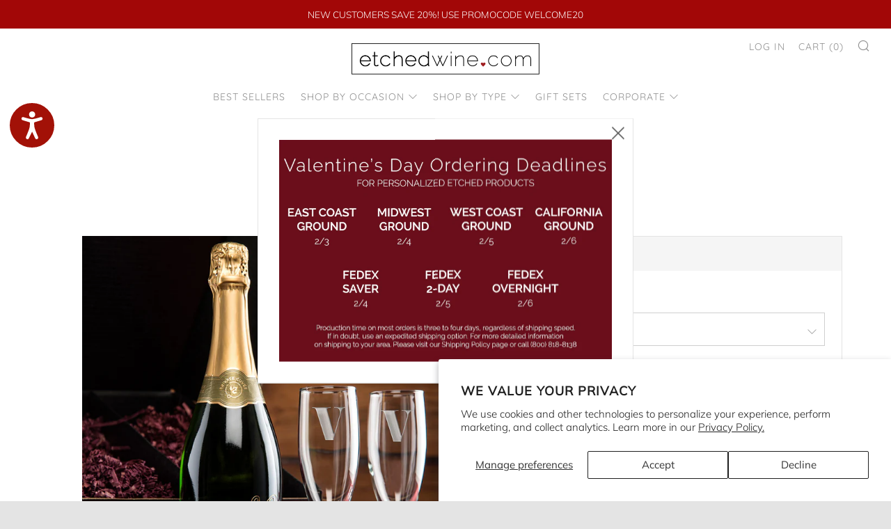

--- FILE ---
content_type: text/html; charset=utf-8
request_url: https://www.etchedwine.com/collections/gift-sets/products/mr-mr-gift-set-etched-wine
body_size: 31321
content:
<!doctype html>
<!--[if IE 8]><html class="no-js lt-ie9" lang="en"> <![endif]-->
<!--[if IE 9 ]><html class="ie9 no-js" lang="en"> <![endif]-->
<!--[if (gt IE 9)|!(IE)]><!--> <html class="no-js" lang="en"> <!--<![endif]-->
<head>
                    <!-- ============================= SEO Expert Pro ============================= -->
    <title>MR. &amp; MRS. Gift Set</title>
   
    
        <meta name="description" content="Absolutely gorgeous, and perfect for all romantic occasions!  Features our beautiful Mr. &amp;amp; Mrs. etched wine or champagne, 2 monogrammed glasses, and our own signature black gift box.  Wine sets come with wine glasses, champagne sets come with champagne flutes.  Enjoy! Monogram Hint:  Etch the glasses with the same " />
    
    <meta http-equiv="cache-control" content="max-age=0" />
    <meta http-equiv="cache-control" content="no-cache" />
    <meta http-equiv="expires" content="0" />
    <meta http-equiv="expires" content="Tue, 01 Jan 2000 1:00:00 GMT" />
    <meta http-equiv="pragma" content="no-cache" />
    <script type="application/ld+json">
    {
    "@context": "http://schema.org",
    "@type": "Organization",
    "name": "etchedwine.com",
    "url": "https://www.etchedwine.com"    }
    </script>
    <script type="application/ld+json">
    {
        "@context": "http://schema.org",
        "@type": "WebSite",
        "url": "https://www.etchedwine.com",
        "potentialAction": {
            "@type": "SearchAction",
            "target": "https://www.etchedwine.com/search?q={query}",
            "query-input": "required name=query"
            }
    }
    </script>
    
    
   
    

<script type="application/ld+json">
    {
        "@context": "http://schema.org/",
        "@type": "Product",
        "gtin12": "691949031622",
        "productId": "691949031622",
        "url": "https://www.etchedwine.com/products/mr-mr-gift-set-etched-wine",
        "name": "MR. \u0026 MRS.  Gift Set",
        "image": "https://www.etchedwine.com/cdn/shop/files/mr_mrs-1200_32bd196c-4f81-4c67-b29d-321b0c32b7e1.jpg?v=1709854673",
        "description": "Absolutely gorgeous, and perfect for all romantic occasions!  Features our beautiful Mr. \u0026amp; Mrs. etched wine or champagne, 2 monogrammed glasses, and our own signature black gift box.  Wine sets come with wine glasses, champagne sets come with champagne flutes.  Enjoy!\nMonogram Hint:  Etch the glasses with the same letter for a last name monogram.  Etch the glasses with different letters for unique first name monograms.  ",
        "brand": {
            "name": "Etched Wine"
        },
        "sku": "GS05-V-CAB",
        "weight": "6.0lb",
        "offers" : [
            {
                "@type" : "Offer" ,
                "gtin12": "691949031622",
                "priceCurrency" : "USD" ,
                "price" : "120" ,
                "priceValidUntil": "2026-05-01",
                "availability" : "http://schema.org/InStock" ,
                "itemCondition": "http://schema.org/NewCondition",
                "sku": "GS05-V-CAB",
                "name": "Cabernet",
                "url" : "https://www.etchedwine.com/products/mr-mr-gift-set-etched-wine?variant=28169178961",
                "seller" : {
                    "@type" : "Organization",
                    "name" : "etchedwine.com"
                }
            }, 
            {
                "@type" : "Offer" ,
                "gtin12": "691949031639",
                "priceCurrency" : "USD" ,
                "price" : "120" ,
                "priceValidUntil": "2026-05-01",
                "availability" : "http://schema.org/InStock" ,
                "itemCondition": "http://schema.org/NewCondition",
                "sku": "GS05-V-MERL",
                "name": "Merlot",
                "url" : "https://www.etchedwine.com/products/mr-mr-gift-set-etched-wine?variant=29519202156609",
                "seller" : {
                    "@type" : "Organization",
                    "name" : "etchedwine.com"
                }
            }, 
            {
                "@type" : "Offer" ,
                "gtin12": "691949031646",
                "priceCurrency" : "USD" ,
                "price" : "120" ,
                "priceValidUntil": "2026-05-01",
                "availability" : "http://schema.org/InStock" ,
                "itemCondition": "http://schema.org/NewCondition",
                "sku": "GS05-V-CHARD",
                "name": "Chardonnay",
                "url" : "https://www.etchedwine.com/products/mr-mr-gift-set-etched-wine?variant=29519202189377",
                "seller" : {
                    "@type" : "Organization",
                    "name" : "etchedwine.com"
                }
            }, 
            {
                "@type" : "Offer" ,
                "gtin12": "691949031653",
                "priceCurrency" : "USD" ,
                "price" : "120" ,
                "priceValidUntil": "2026-05-01",
                "availability" : "http://schema.org/InStock" ,
                "itemCondition": "http://schema.org/NewCondition",
                "sku": "GS05-V-CHAMP",
                "name": "Champagne",
                "url" : "https://www.etchedwine.com/products/mr-mr-gift-set-etched-wine?variant=29519202222145",
                "seller" : {
                    "@type" : "Organization",
                    "name" : "etchedwine.com"
                }
            }, 
            {
                "@type" : "Offer" ,
                "gtin12": "691949031660",
                "priceCurrency" : "USD" ,
                "price" : "126.95" ,
                "priceValidUntil": "2026-05-01",
                "availability" : "http://schema.org/InStock" ,
                "itemCondition": "http://schema.org/NewCondition",
                "sku": "GS05-R-CAB",
                "name": "Reserve Cabernet add (+$9.95)",
                "url" : "https://www.etchedwine.com/products/mr-mr-gift-set-etched-wine?variant=29519202254913",
                "seller" : {
                    "@type" : "Organization",
                    "name" : "etchedwine.com"
                }
            }, 
            {
                "@type" : "Offer" ,
                "gtin12": "691949031677",
                "priceCurrency" : "USD" ,
                "price" : "126.95" ,
                "priceValidUntil": "2026-05-01",
                "availability" : "http://schema.org/InStock" ,
                "itemCondition": "http://schema.org/NewCondition",
                "sku": "GS05-R-MERL",
                "name": "Reserve Merlot add (+$9.95)",
                "url" : "https://www.etchedwine.com/products/mr-mr-gift-set-etched-wine?variant=29519202287681",
                "seller" : {
                    "@type" : "Organization",
                    "name" : "etchedwine.com"
                }
            }, 
            {
                "@type" : "Offer" ,
                "gtin12": "691949031684",
                "priceCurrency" : "USD" ,
                "price" : "126.95" ,
                "priceValidUntil": "2026-05-01",
                "availability" : "http://schema.org/InStock" ,
                "itemCondition": "http://schema.org/NewCondition",
                "sku": "GS05-R-CHARD",
                "name": "Reserve Chardonnay add (+$9.95)",
                "url" : "https://www.etchedwine.com/products/mr-mr-gift-set-etched-wine?variant=29519202320449",
                "seller" : {
                    "@type" : "Organization",
                    "name" : "etchedwine.com"
                }
            }, 
            {
                "@type" : "Offer" ,
                "gtin12": "691949031691",
                "priceCurrency" : "USD" ,
                "price" : "126.95" ,
                "priceValidUntil": "2026-05-01",
                "availability" : "http://schema.org/InStock" ,
                "itemCondition": "http://schema.org/NewCondition",
                "sku": "GS05-R-CHAMP",
                "name": "Reserve Champagne add (+$9.95)",
                "url" : "https://www.etchedwine.com/products/mr-mr-gift-set-etched-wine?variant=29519202353217",
                "seller" : {
                    "@type" : "Organization",
                    "name" : "etchedwine.com"
                }
            }
        ]
    }
</script>

<!-- Google Tag Manager -->
<script>(function(w,d,s,l,i){w[l]=w[l]||[];w[l].push({'gtm.start':
new Date().getTime(),event:'gtm.js'});var f=d.getElementsByTagName(s)[0],
j=d.createElement(s),dl=l!='dataLayer'?'&l='+l:'';j.async=true;j.src=
'https://www.googletagmanager.com/gtm.js?id='+i+dl;f.parentNode.insertBefore(j,f);
})(window,document,'script','dataLayer','GTM-W9T354D');</script>
<!-- End Google Tag Manager -->
  	<meta charset="utf-8">
  	<meta http-equiv="X-UA-Compatible" content="IE=edge,chrome=1">
  	<meta name="viewport" content="width=device-width, initial-scale=1.0, height=device-height, minimum-scale=1.0, user-scalable=0">
  	<meta name="theme-color" content="#ffffff">
  	<link rel="canonical" href="https://www.etchedwine.com/products/mr-mr-gift-set-etched-wine">
    <meta name="facebook-domain-verification" content="qpra3a2rpy6c9smrb02ka63ekf5fqh" />
	<!-- Network optimisations -->
<link rel="preconnect" href="https://cdn.shopify.com" crossorigin>
<link rel="preconnect" href="https://v.shopify.com" crossorigin>
<link rel="preconnect" href="https://fonts.shopifycdn.com" crossorigin>
<link rel="preconnect" href="https://productreviews.shopifycdn.com" crossorigin>
<link rel="preconnect" href="https://ajax.googleapis.com" crossorigin>


  	
	    <link rel="shortcut icon" href="//www.etchedwine.com/cdn/shop/files/EW-LOGO-favicon_32x32.jpg?v=1614292798" type="image/png">
	



  	<!-- /snippets/social-meta-tags.liquid -->




<meta property="og:site_name" content="etchedwine.com">
<meta property="og:url" content="https://www.etchedwine.com/products/mr-mr-gift-set-etched-wine">
<meta property="og:title" content="MR. & MRS.  Gift Set">
<meta property="og:type" content="product">
<meta property="og:description" content="Absolutely gorgeous, and perfect for all romantic occasions!  Features our beautiful Mr. &amp;amp; Mrs. etched wine or champagne, 2 monogrammed glasses, and our own signature black gift box.  Wine sets come with wine glasses, champagne sets come with champagne flutes.  Enjoy! Monogram Hint:  Etch the glasses with the same ">

  <meta property="og:price:amount" content="120.00">
  <meta property="og:price:currency" content="USD">

<meta property="og:image" content="http://www.etchedwine.com/cdn/shop/files/mr_mrs-1200_32bd196c-4f81-4c67-b29d-321b0c32b7e1_1200x1200.jpg?v=1709854673">
<meta property="og:image:secure_url" content="https://www.etchedwine.com/cdn/shop/files/mr_mrs-1200_32bd196c-4f81-4c67-b29d-321b0c32b7e1_1200x1200.jpg?v=1709854673">


  <meta name="twitter:site" content="@etchedwine">

<meta name="twitter:card" content="summary_large_image">
<meta name="twitter:title" content="MR. & MRS.  Gift Set">
<meta name="twitter:description" content="Absolutely gorgeous, and perfect for all romantic occasions!  Features our beautiful Mr. &amp;amp; Mrs. etched wine or champagne, 2 monogrammed glasses, and our own signature black gift box.  Wine sets come with wine glasses, champagne sets come with champagne flutes.  Enjoy! Monogram Hint:  Etch the glasses with the same ">


  	<!-- JS before CSSOM =================================================== -->
  	<script type="text/javascript">
		theme = {};
		theme.t = {};
		theme.map = {};
		theme.cart_ajax = false;
		theme.multiple_currencies = false;
	</script>
  	<script src="//www.etchedwine.com/cdn/shop/t/96/assets/lazysizes.min.js?v=9040863095426301011737488388" async="async"></script>
  	<script src="//www.etchedwine.com/cdn/shop/t/96/assets/vendor.min.js?v=103277308200244563341737488396" defer="defer"></script>
  	<script src="//www.etchedwine.com/cdn/shop/t/96/assets/ajax-cart.min.js?v=103526534864238182001737488420" defer="defer"></script>

  	<!-- CSS ================================================== -->
	  <style>@font-face {
  font-family: Muli;
  font-weight: 300;
  font-style: normal;
  src: url("//www.etchedwine.com/cdn/fonts/muli/muli_n3.eb26389ceb64d8e291e0e54b7062f20e7b222f9d.woff2") format("woff2"),
       url("//www.etchedwine.com/cdn/fonts/muli/muli_n3.6d84e73a633f80b55aef7c219f353299136e4671.woff") format("woff");
}

	@font-face {
  font-family: Quicksand;
  font-weight: 400;
  font-style: normal;
  src: url("//www.etchedwine.com/cdn/fonts/quicksand/quicksand_n4.bf8322a9d1da765aa396ad7b6eeb81930a6214de.woff2") format("woff2"),
       url("//www.etchedwine.com/cdn/fonts/quicksand/quicksand_n4.fa4cbd232d3483059e72b11f7239959a64c98426.woff") format("woff");
}

	@font-face {
  font-family: Quicksand;
  font-weight: 500;
  font-style: normal;
  src: url("//www.etchedwine.com/cdn/fonts/quicksand/quicksand_n5.8f86b119923a62b5ca76bc9a6fb25da7a7498802.woff2") format("woff2"),
       url("//www.etchedwine.com/cdn/fonts/quicksand/quicksand_n5.c31882e058f76d723a7b6b725ac3ca095b5a2a70.woff") format("woff");
}

@font-face {
  font-family: Muli;
  font-weight: 400;
  font-style: normal;
  src: url("//www.etchedwine.com/cdn/fonts/muli/muli_n4.e949947cfff05efcc994b2e2db40359a04fa9a92.woff2") format("woff2"),
       url("//www.etchedwine.com/cdn/fonts/muli/muli_n4.35355e4a0c27c9bc94d9af3f9bcb586d8229277a.woff") format("woff");
}

@font-face {
  font-family: Muli;
  font-weight: 300;
  font-style: italic;
  src: url("//www.etchedwine.com/cdn/fonts/muli/muli_i3.aadc4fcabd129e8b392abc50e94e055c0e2e9395.woff2") format("woff2"),
       url("//www.etchedwine.com/cdn/fonts/muli/muli_i3.aab169de584c3dbe09af35d489f61eaf5bd2c52a.woff") format("woff");
}

@font-face {
  font-family: Muli;
  font-weight: 400;
  font-style: italic;
  src: url("//www.etchedwine.com/cdn/fonts/muli/muli_i4.c0a1ea800bab5884ab82e4eb25a6bd25121bd08c.woff2") format("woff2"),
       url("//www.etchedwine.com/cdn/fonts/muli/muli_i4.a6c39b1b31d876de7f99b3646461aa87120de6ed.woff") format("woff");
}

</style>

	<link rel="stylesheet" href="//www.etchedwine.com/cdn/shop/t/96/assets/theme-critical.scss.css?v=30724034380050419591737488420">

	<link rel="preload" href="//www.etchedwine.com/cdn/shop/t/96/assets/theme.scss.css?v=88342052335708276721737488420" as="style" onload="this.onload=null;this.rel='stylesheet'">
	<noscript><link rel="stylesheet" href="//www.etchedwine.com/cdn/shop/t/96/assets/theme.scss.css?v=88342052335708276721737488420"></noscript>
	<script>
		/*! loadCSS rel=preload polyfill. [c]2017 Filament Group, Inc. MIT License */
		(function(w){"use strict";if(!w.loadCSS){w.loadCSS=function(){}}var rp=loadCSS.relpreload={};rp.support=(function(){var ret;try{ret=w.document.createElement("link").relList.supports("preload")}catch(e){ret=false}return function(){return ret}})();rp.bindMediaToggle=function(link){var finalMedia=link.media||"all";function enableStylesheet(){if(link.addEventListener){link.removeEventListener("load",enableStylesheet)}else if(link.attachEvent){link.detachEvent("onload",enableStylesheet)}link.setAttribute("onload",null);link.media=finalMedia}if(link.addEventListener){link.addEventListener("load",enableStylesheet)}else if(link.attachEvent){link.attachEvent("onload",enableStylesheet)}setTimeout(function(){link.rel="stylesheet";link.media="only x"});setTimeout(enableStylesheet,3000)};rp.poly=function(){if(rp.support()){return}var links=w.document.getElementsByTagName("link");for(var i=0;i<links.length;i+=1){var link=links[i];if(link.rel==="preload"&&link.getAttribute("as")==="style"&&!link.getAttribute("data-loadcss")){link.setAttribute("data-loadcss",true);rp.bindMediaToggle(link)}}};if(!rp.support()){rp.poly();var run=w.setInterval(rp.poly,500);if(w.addEventListener){w.addEventListener("load",function(){rp.poly();w.clearInterval(run)})}else if(w.attachEvent){w.attachEvent("onload",function(){rp.poly();w.clearInterval(run)})}}if(typeof exports!=="undefined"){exports.loadCSS=loadCSS}else{w.loadCSS=loadCSS}}(typeof global!=="undefined"?global:this));
	</script>

  <link href="//maxcdn.bootstrapcdn.com/font-awesome/4.7.0/css/font-awesome.min.css" rel="stylesheet" type="text/css" media="all" />

	<!-- JS after CSSOM=================================================== -->
    <script src="//ajax.googleapis.com/ajax/libs/jquery/1.12.4/jquery.min.js" type="text/javascript"></script>
    <script src="//ajax.googleapis.com/ajax/libs/jqueryui/1.12.1/jquery-ui.min.js" type="text/javascript"></script>
    <script src="//www.etchedwine.com/cdn/shop/t/96/assets/jquery-migrate-1.2.0.min.js?v=151440869064874006631737488386" type="text/javascript"></script>
    
  	<script src="//www.etchedwine.com/cdn/shop/t/96/assets/theme.js?v=146171138121338261681737488395" defer="defer"></script>
  	<script src="//www.etchedwine.com/cdn/shop/t/96/assets/custom.js?v=152733329445290166911737488344" defer="defer"></script>

    <script src="//ajax.googleapis.com/ajax/libs/jquery/3.3.1/jquery.min.js" type="text/javascript"></script>
    <script>
      var jq = $.noConflict();
    </script>

    
  	

	<!-- Header hook for plugins ================================================== -->
    <script>window.performance && window.performance.mark && window.performance.mark('shopify.content_for_header.start');</script><meta name="google-site-verification" content="ArqbrfVQbxnV14S9Jb7gAf8wzZhXJT-cD4jzlCP8XXE">
<meta name="google-site-verification" content="ArqbrfVQbxnV14S9Jb7gAf8wzZhXJT-cD4jzlCP8XXE">
<meta id="shopify-digital-wallet" name="shopify-digital-wallet" content="/3422625/digital_wallets/dialog">
<link rel="alternate" type="application/json+oembed" href="https://www.etchedwine.com/products/mr-mr-gift-set-etched-wine.oembed">
<script async="async" src="/checkouts/internal/preloads.js?locale=en-US"></script>
<script id="shopify-features" type="application/json">{"accessToken":"763b522d16f13253ef7d09d34e28d083","betas":["rich-media-storefront-analytics"],"domain":"www.etchedwine.com","predictiveSearch":true,"shopId":3422625,"locale":"en"}</script>
<script>var Shopify = Shopify || {};
Shopify.shop = "miramonte-winery.myshopify.com";
Shopify.locale = "en";
Shopify.currency = {"active":"USD","rate":"1.0"};
Shopify.country = "US";
Shopify.theme = {"name":"Etched Wine - PRODUCTION","id":175003304305,"schema_name":"Venue","schema_version":"4.1.2","theme_store_id":null,"role":"main"};
Shopify.theme.handle = "null";
Shopify.theme.style = {"id":null,"handle":null};
Shopify.cdnHost = "www.etchedwine.com/cdn";
Shopify.routes = Shopify.routes || {};
Shopify.routes.root = "/";</script>
<script type="module">!function(o){(o.Shopify=o.Shopify||{}).modules=!0}(window);</script>
<script>!function(o){function n(){var o=[];function n(){o.push(Array.prototype.slice.apply(arguments))}return n.q=o,n}var t=o.Shopify=o.Shopify||{};t.loadFeatures=n(),t.autoloadFeatures=n()}(window);</script>
<script id="shop-js-analytics" type="application/json">{"pageType":"product"}</script>
<script defer="defer" async type="module" src="//www.etchedwine.com/cdn/shopifycloud/shop-js/modules/v2/client.init-shop-cart-sync_BN7fPSNr.en.esm.js"></script>
<script defer="defer" async type="module" src="//www.etchedwine.com/cdn/shopifycloud/shop-js/modules/v2/chunk.common_Cbph3Kss.esm.js"></script>
<script defer="defer" async type="module" src="//www.etchedwine.com/cdn/shopifycloud/shop-js/modules/v2/chunk.modal_DKumMAJ1.esm.js"></script>
<script type="module">
  await import("//www.etchedwine.com/cdn/shopifycloud/shop-js/modules/v2/client.init-shop-cart-sync_BN7fPSNr.en.esm.js");
await import("//www.etchedwine.com/cdn/shopifycloud/shop-js/modules/v2/chunk.common_Cbph3Kss.esm.js");
await import("//www.etchedwine.com/cdn/shopifycloud/shop-js/modules/v2/chunk.modal_DKumMAJ1.esm.js");

  window.Shopify.SignInWithShop?.initShopCartSync?.({"fedCMEnabled":true,"windoidEnabled":true});

</script>
<script>(function() {
  var isLoaded = false;
  function asyncLoad() {
    if (isLoaded) return;
    isLoaded = true;
    var urls = ["https:\/\/cdn.productcustomizer.com\/storefront\/production-product-customizer-v2.js?shop=miramonte-winery.myshopify.com","https:\/\/load.csell.co\/assets\/js\/cross-sell.js?shop=miramonte-winery.myshopify.com","https:\/\/load.csell.co\/assets\/v2\/js\/core\/xsell.js?shop=miramonte-winery.myshopify.com","https:\/\/galleries.goodapps.io\/goodapps.js?domain=https:\/\/galleries.goodapps.io\/\u0026aws=https:\/\/s3-us-west-2.amazonaws.com\/goodapps-galleryp-1\/\u0026shop=miramonte-winery.myshopify.com","https:\/\/chimpstatic.com\/mcjs-connected\/js\/users\/feb499b55f65e0d5c7a041a67\/ea86dfe5c0a50e68c5f5d11c6.js?shop=miramonte-winery.myshopify.com","https:\/\/cdn.customily.com\/shopify\/static\/customily.shopify.script.js?shop=miramonte-winery.myshopify.com"];
    for (var i = 0; i < urls.length; i++) {
      var s = document.createElement('script');
      s.type = 'text/javascript';
      s.async = true;
      s.src = urls[i];
      var x = document.getElementsByTagName('script')[0];
      x.parentNode.insertBefore(s, x);
    }
  };
  if(window.attachEvent) {
    window.attachEvent('onload', asyncLoad);
  } else {
    window.addEventListener('load', asyncLoad, false);
  }
})();</script>
<script id="__st">var __st={"a":3422625,"offset":-28800,"reqid":"170c256a-594d-4017-bdcd-0a974f0f2711-1769924594","pageurl":"www.etchedwine.com\/collections\/gift-sets\/products\/mr-mr-gift-set-etched-wine","u":"df1acde2e3b5","p":"product","rtyp":"product","rid":8401063761};</script>
<script>window.ShopifyPaypalV4VisibilityTracking = true;</script>
<script id="captcha-bootstrap">!function(){'use strict';const t='contact',e='account',n='new_comment',o=[[t,t],['blogs',n],['comments',n],[t,'customer']],c=[[e,'customer_login'],[e,'guest_login'],[e,'recover_customer_password'],[e,'create_customer']],r=t=>t.map((([t,e])=>`form[action*='/${t}']:not([data-nocaptcha='true']) input[name='form_type'][value='${e}']`)).join(','),a=t=>()=>t?[...document.querySelectorAll(t)].map((t=>t.form)):[];function s(){const t=[...o],e=r(t);return a(e)}const i='password',u='form_key',d=['recaptcha-v3-token','g-recaptcha-response','h-captcha-response',i],f=()=>{try{return window.sessionStorage}catch{return}},m='__shopify_v',_=t=>t.elements[u];function p(t,e,n=!1){try{const o=window.sessionStorage,c=JSON.parse(o.getItem(e)),{data:r}=function(t){const{data:e,action:n}=t;return t[m]||n?{data:e,action:n}:{data:t,action:n}}(c);for(const[e,n]of Object.entries(r))t.elements[e]&&(t.elements[e].value=n);n&&o.removeItem(e)}catch(o){console.error('form repopulation failed',{error:o})}}const l='form_type',E='cptcha';function T(t){t.dataset[E]=!0}const w=window,h=w.document,L='Shopify',v='ce_forms',y='captcha';let A=!1;((t,e)=>{const n=(g='f06e6c50-85a8-45c8-87d0-21a2b65856fe',I='https://cdn.shopify.com/shopifycloud/storefront-forms-hcaptcha/ce_storefront_forms_captcha_hcaptcha.v1.5.2.iife.js',D={infoText:'Protected by hCaptcha',privacyText:'Privacy',termsText:'Terms'},(t,e,n)=>{const o=w[L][v],c=o.bindForm;if(c)return c(t,g,e,D).then(n);var r;o.q.push([[t,g,e,D],n]),r=I,A||(h.body.append(Object.assign(h.createElement('script'),{id:'captcha-provider',async:!0,src:r})),A=!0)});var g,I,D;w[L]=w[L]||{},w[L][v]=w[L][v]||{},w[L][v].q=[],w[L][y]=w[L][y]||{},w[L][y].protect=function(t,e){n(t,void 0,e),T(t)},Object.freeze(w[L][y]),function(t,e,n,w,h,L){const[v,y,A,g]=function(t,e,n){const i=e?o:[],u=t?c:[],d=[...i,...u],f=r(d),m=r(i),_=r(d.filter((([t,e])=>n.includes(e))));return[a(f),a(m),a(_),s()]}(w,h,L),I=t=>{const e=t.target;return e instanceof HTMLFormElement?e:e&&e.form},D=t=>v().includes(t);t.addEventListener('submit',(t=>{const e=I(t);if(!e)return;const n=D(e)&&!e.dataset.hcaptchaBound&&!e.dataset.recaptchaBound,o=_(e),c=g().includes(e)&&(!o||!o.value);(n||c)&&t.preventDefault(),c&&!n&&(function(t){try{if(!f())return;!function(t){const e=f();if(!e)return;const n=_(t);if(!n)return;const o=n.value;o&&e.removeItem(o)}(t);const e=Array.from(Array(32),(()=>Math.random().toString(36)[2])).join('');!function(t,e){_(t)||t.append(Object.assign(document.createElement('input'),{type:'hidden',name:u})),t.elements[u].value=e}(t,e),function(t,e){const n=f();if(!n)return;const o=[...t.querySelectorAll(`input[type='${i}']`)].map((({name:t})=>t)),c=[...d,...o],r={};for(const[a,s]of new FormData(t).entries())c.includes(a)||(r[a]=s);n.setItem(e,JSON.stringify({[m]:1,action:t.action,data:r}))}(t,e)}catch(e){console.error('failed to persist form',e)}}(e),e.submit())}));const S=(t,e)=>{t&&!t.dataset[E]&&(n(t,e.some((e=>e===t))),T(t))};for(const o of['focusin','change'])t.addEventListener(o,(t=>{const e=I(t);D(e)&&S(e,y())}));const B=e.get('form_key'),M=e.get(l),P=B&&M;t.addEventListener('DOMContentLoaded',(()=>{const t=y();if(P)for(const e of t)e.elements[l].value===M&&p(e,B);[...new Set([...A(),...v().filter((t=>'true'===t.dataset.shopifyCaptcha))])].forEach((e=>S(e,t)))}))}(h,new URLSearchParams(w.location.search),n,t,e,['guest_login'])})(!0,!0)}();</script>
<script integrity="sha256-4kQ18oKyAcykRKYeNunJcIwy7WH5gtpwJnB7kiuLZ1E=" data-source-attribution="shopify.loadfeatures" defer="defer" src="//www.etchedwine.com/cdn/shopifycloud/storefront/assets/storefront/load_feature-a0a9edcb.js" crossorigin="anonymous"></script>
<script data-source-attribution="shopify.dynamic_checkout.dynamic.init">var Shopify=Shopify||{};Shopify.PaymentButton=Shopify.PaymentButton||{isStorefrontPortableWallets:!0,init:function(){window.Shopify.PaymentButton.init=function(){};var t=document.createElement("script");t.src="https://www.etchedwine.com/cdn/shopifycloud/portable-wallets/latest/portable-wallets.en.js",t.type="module",document.head.appendChild(t)}};
</script>
<script data-source-attribution="shopify.dynamic_checkout.buyer_consent">
  function portableWalletsHideBuyerConsent(e){var t=document.getElementById("shopify-buyer-consent"),n=document.getElementById("shopify-subscription-policy-button");t&&n&&(t.classList.add("hidden"),t.setAttribute("aria-hidden","true"),n.removeEventListener("click",e))}function portableWalletsShowBuyerConsent(e){var t=document.getElementById("shopify-buyer-consent"),n=document.getElementById("shopify-subscription-policy-button");t&&n&&(t.classList.remove("hidden"),t.removeAttribute("aria-hidden"),n.addEventListener("click",e))}window.Shopify?.PaymentButton&&(window.Shopify.PaymentButton.hideBuyerConsent=portableWalletsHideBuyerConsent,window.Shopify.PaymentButton.showBuyerConsent=portableWalletsShowBuyerConsent);
</script>
<script data-source-attribution="shopify.dynamic_checkout.cart.bootstrap">document.addEventListener("DOMContentLoaded",(function(){function t(){return document.querySelector("shopify-accelerated-checkout-cart, shopify-accelerated-checkout")}if(t())Shopify.PaymentButton.init();else{new MutationObserver((function(e,n){t()&&(Shopify.PaymentButton.init(),n.disconnect())})).observe(document.body,{childList:!0,subtree:!0})}}));
</script>
<script id='scb4127' type='text/javascript' async='' src='https://www.etchedwine.com/cdn/shopifycloud/privacy-banner/storefront-banner.js'></script>
<script>window.performance && window.performance.mark && window.performance.mark('shopify.content_for_header.end');</script>
    <link href="//www.etchedwine.com/cdn/shop/t/96/assets/shopstorm-apps.scss.css?v=50943208248425332241737488420" rel="stylesheet" type="text/css" media="all" />
    <script async src="https://cdn.productcustomizer.com/storefront/production-product-customizer-v2.js?shop=miramonte-winery.myshopify.com" type="text/javascript"></script>

    <script src="//cdnjs.cloudflare.com/ajax/libs/featherlight/1.7.13/featherlight.min.js" type="text/javascript"></script>
    <link href="//cdnjs.cloudflare.com/ajax/libs/featherlight/1.7.13/featherlight.min.css" rel="stylesheet" type="text/css" media="all" />

    

    
    <script src="//www.etchedwine.com/cdn/shopifycloud/storefront/assets/themes_support/option_selection-b017cd28.js" type="text/javascript"></script>
    

    

  <!--begin-bc-sf-filter-css-->
    <style data-id="bc-sf-filter-style" type="text/css">
      #bc-sf-filter-options-wrapper .bc-sf-filter-option-block .bc-sf-filter-block-title h3,
      #bc-sf-filter-tree-h .bc-sf-filter-option-block .bc-sf-filter-block-title a {color: rgba(172,87,87,1) !important;font-weight: 400 !important;text-transform: uppercase !important;}
      #bc-sf-filter-options-wrapper .bc-sf-filter-option-block .bc-sf-filter-block-content ul li a,
      #bc-sf-filter-tree-h .bc-sf-filter-option-block .bc-sf-filter-block-content ul li a {color: rgba(63,63,63,1) !important;}
      #bc-sf-filter-tree-mobile button {color: rgba(255,255,255,1) !important;background: rgba(172,87,87,1) !important;}
    </style><link href="//www.etchedwine.com/cdn/shop/t/96/assets/bc-sf-filter.scss.css?v=110580861486216343731737488420" rel="stylesheet" type="text/css" media="all" />

  <!--end-bc-sf-filter-css-->

  <script src="//www.etchedwine.com/cdn/shop/t/96/assets/flagBs.js?v=119002448183918949901737488349"></script><script>
      let es_sd = null;
      let es_pd = null;
  </script>

  <script data-obct type = "text/javascript">
    /** DO NOT MODIFY THIS CODE**/
    !function(_window, _document) {
      var OB_ADV_ID = '0053ebf7b713de1c863875fa583cc38c74';
      if (_window.obApi) {
        var toArray = function(object) {
          return Object.prototype.toString.call(object) === '[object Array]' ? object : [object];
        };
        _window.obApi.marketerId = toArray(_window.obApi.marketerId).concat(toArray(OB_ADV_ID));
        return;
      }
      var api = _window.obApi = function() {
        api.dispatch ? api.dispatch.apply(api, arguments) : api.queue.push(arguments);
      };
      api.version = '1.1';
      api.loaded = true;
      api.marketerId = OB_ADV_ID;
      api.queue = [];
      var tag = _document.createElement('script');
      tag.async = true;
      tag.src = '//amplify.outbrain.com/cp/obtp.js';
      tag.type = 'text/javascript';
      var script = _document.getElementsByTagName('script')[0];
      script.parentNode.insertBefore(tag, script);
    }(window, document);

    obApi('track', 'PAGE_VIEW', { content: { id: 'XXXXX'}, contentType: 'product' });
  </script>

  <script>window.is_hulkpo_installed=false</script>

  <!-- Accessibility Code for "www.etchedwine.com" -->
  <script>
  /*
  
  Want to customize your button? visit our documentation page:
  
  https://login.equalweb.com/custom-button.taf
  
  */
  window.interdeal = {
      "sitekey": "35e7778a0e781283c2318543b3ed6e61",
      "Position": "left",
      "domains": {
          "js": "https://cdn.equalweb.com/",
          "acc": "https://access.equalweb.com/"
      },
      "Menulang": "EN",
      "btnStyle": {
          "vPosition": [
              "20%",
              "100%"
          ],
          "scale": [
              "0.8",
              "0.6"
          ],
          "color": {
              "main": "#a21107",
              "second": "#ffffff"
          },
          "icon": {
              "type": 11,
              "shape": "circle"
          }
      }
  };
  (function(doc, head, body){
      var coreCall             = doc.createElement('script');
      coreCall.src             = interdeal.domains.js + 'core/5.0.0/accessibility.js';
      coreCall.defer           = true;
      coreCall.integrity       = 'sha512-IxU4Ri4fE2rR9dl7NnxGj3DQGj5T21YWeqIVzymflYXFCrzXicaPBWRz2+p31fMI+vby7RG/3tqnu6etUOSQ6w==';
      coreCall.crossOrigin     = 'anonymous';
      coreCall.setAttribute('data-cfasync', true );
      body? body.appendChild(coreCall) : head.appendChild(coreCall);
  })(document, document.head, document.body);
  </script>
  
<!-- BEGIN app block: shopify://apps/klaviyo-email-marketing-sms/blocks/klaviyo-onsite-embed/2632fe16-c075-4321-a88b-50b567f42507 -->












  <script async src="https://static.klaviyo.com/onsite/js/SmqLAM/klaviyo.js?company_id=SmqLAM"></script>
  <script>!function(){if(!window.klaviyo){window._klOnsite=window._klOnsite||[];try{window.klaviyo=new Proxy({},{get:function(n,i){return"push"===i?function(){var n;(n=window._klOnsite).push.apply(n,arguments)}:function(){for(var n=arguments.length,o=new Array(n),w=0;w<n;w++)o[w]=arguments[w];var t="function"==typeof o[o.length-1]?o.pop():void 0,e=new Promise((function(n){window._klOnsite.push([i].concat(o,[function(i){t&&t(i),n(i)}]))}));return e}}})}catch(n){window.klaviyo=window.klaviyo||[],window.klaviyo.push=function(){var n;(n=window._klOnsite).push.apply(n,arguments)}}}}();</script>

  
    <script id="viewed_product">
      if (item == null) {
        var _learnq = _learnq || [];

        var MetafieldReviews = null
        var MetafieldYotpoRating = null
        var MetafieldYotpoCount = null
        var MetafieldLooxRating = null
        var MetafieldLooxCount = null
        var okendoProduct = null
        var okendoProductReviewCount = null
        var okendoProductReviewAverageValue = null
        try {
          // The following fields are used for Customer Hub recently viewed in order to add reviews.
          // This information is not part of __kla_viewed. Instead, it is part of __kla_viewed_reviewed_items
          MetafieldReviews = {};
          MetafieldYotpoRating = null
          MetafieldYotpoCount = null
          MetafieldLooxRating = null
          MetafieldLooxCount = null

          okendoProduct = null
          // If the okendo metafield is not legacy, it will error, which then requires the new json formatted data
          if (okendoProduct && 'error' in okendoProduct) {
            okendoProduct = null
          }
          okendoProductReviewCount = okendoProduct ? okendoProduct.reviewCount : null
          okendoProductReviewAverageValue = okendoProduct ? okendoProduct.reviewAverageValue : null
        } catch (error) {
          console.error('Error in Klaviyo onsite reviews tracking:', error);
        }

        var item = {
          Name: "MR. \u0026 MRS.  Gift Set",
          ProductID: 8401063761,
          Categories: ["All Occasions Collection","Discount 2022 Excludes Gift Cards, Branded Wines, Olive Oil, Vinegar, \u0026 Big Bottles","Discount Allowed","Everything except giftcard + brand wines","Gift Sets","Gift Sets Old","Test"],
          ImageURL: "https://www.etchedwine.com/cdn/shop/files/mr_mrs-1200_32bd196c-4f81-4c67-b29d-321b0c32b7e1_grande.jpg?v=1709854673",
          URL: "https://www.etchedwine.com/products/mr-mr-gift-set-etched-wine",
          Brand: "Etched Wine",
          Price: "$ 120.00",
          Value: "120.00",
          CompareAtPrice: "$ 0.00"
        };
        _learnq.push(['track', 'Viewed Product', item]);
        _learnq.push(['trackViewedItem', {
          Title: item.Name,
          ItemId: item.ProductID,
          Categories: item.Categories,
          ImageUrl: item.ImageURL,
          Url: item.URL,
          Metadata: {
            Brand: item.Brand,
            Price: item.Price,
            Value: item.Value,
            CompareAtPrice: item.CompareAtPrice
          },
          metafields:{
            reviews: MetafieldReviews,
            yotpo:{
              rating: MetafieldYotpoRating,
              count: MetafieldYotpoCount,
            },
            loox:{
              rating: MetafieldLooxRating,
              count: MetafieldLooxCount,
            },
            okendo: {
              rating: okendoProductReviewAverageValue,
              count: okendoProductReviewCount,
            }
          }
        }]);
      }
    </script>
  




  <script>
    window.klaviyoReviewsProductDesignMode = false
  </script>







<!-- END app block --><link href="https://monorail-edge.shopifysvc.com" rel="dns-prefetch">
<script>(function(){if ("sendBeacon" in navigator && "performance" in window) {try {var session_token_from_headers = performance.getEntriesByType('navigation')[0].serverTiming.find(x => x.name == '_s').description;} catch {var session_token_from_headers = undefined;}var session_cookie_matches = document.cookie.match(/_shopify_s=([^;]*)/);var session_token_from_cookie = session_cookie_matches && session_cookie_matches.length === 2 ? session_cookie_matches[1] : "";var session_token = session_token_from_headers || session_token_from_cookie || "";function handle_abandonment_event(e) {var entries = performance.getEntries().filter(function(entry) {return /monorail-edge.shopifysvc.com/.test(entry.name);});if (!window.abandonment_tracked && entries.length === 0) {window.abandonment_tracked = true;var currentMs = Date.now();var navigation_start = performance.timing.navigationStart;var payload = {shop_id: 3422625,url: window.location.href,navigation_start,duration: currentMs - navigation_start,session_token,page_type: "product"};window.navigator.sendBeacon("https://monorail-edge.shopifysvc.com/v1/produce", JSON.stringify({schema_id: "online_store_buyer_site_abandonment/1.1",payload: payload,metadata: {event_created_at_ms: currentMs,event_sent_at_ms: currentMs}}));}}window.addEventListener('pagehide', handle_abandonment_event);}}());</script>
<script id="web-pixels-manager-setup">(function e(e,d,r,n,o){if(void 0===o&&(o={}),!Boolean(null===(a=null===(i=window.Shopify)||void 0===i?void 0:i.analytics)||void 0===a?void 0:a.replayQueue)){var i,a;window.Shopify=window.Shopify||{};var t=window.Shopify;t.analytics=t.analytics||{};var s=t.analytics;s.replayQueue=[],s.publish=function(e,d,r){return s.replayQueue.push([e,d,r]),!0};try{self.performance.mark("wpm:start")}catch(e){}var l=function(){var e={modern:/Edge?\/(1{2}[4-9]|1[2-9]\d|[2-9]\d{2}|\d{4,})\.\d+(\.\d+|)|Firefox\/(1{2}[4-9]|1[2-9]\d|[2-9]\d{2}|\d{4,})\.\d+(\.\d+|)|Chrom(ium|e)\/(9{2}|\d{3,})\.\d+(\.\d+|)|(Maci|X1{2}).+ Version\/(15\.\d+|(1[6-9]|[2-9]\d|\d{3,})\.\d+)([,.]\d+|)( \(\w+\)|)( Mobile\/\w+|) Safari\/|Chrome.+OPR\/(9{2}|\d{3,})\.\d+\.\d+|(CPU[ +]OS|iPhone[ +]OS|CPU[ +]iPhone|CPU IPhone OS|CPU iPad OS)[ +]+(15[._]\d+|(1[6-9]|[2-9]\d|\d{3,})[._]\d+)([._]\d+|)|Android:?[ /-](13[3-9]|1[4-9]\d|[2-9]\d{2}|\d{4,})(\.\d+|)(\.\d+|)|Android.+Firefox\/(13[5-9]|1[4-9]\d|[2-9]\d{2}|\d{4,})\.\d+(\.\d+|)|Android.+Chrom(ium|e)\/(13[3-9]|1[4-9]\d|[2-9]\d{2}|\d{4,})\.\d+(\.\d+|)|SamsungBrowser\/([2-9]\d|\d{3,})\.\d+/,legacy:/Edge?\/(1[6-9]|[2-9]\d|\d{3,})\.\d+(\.\d+|)|Firefox\/(5[4-9]|[6-9]\d|\d{3,})\.\d+(\.\d+|)|Chrom(ium|e)\/(5[1-9]|[6-9]\d|\d{3,})\.\d+(\.\d+|)([\d.]+$|.*Safari\/(?![\d.]+ Edge\/[\d.]+$))|(Maci|X1{2}).+ Version\/(10\.\d+|(1[1-9]|[2-9]\d|\d{3,})\.\d+)([,.]\d+|)( \(\w+\)|)( Mobile\/\w+|) Safari\/|Chrome.+OPR\/(3[89]|[4-9]\d|\d{3,})\.\d+\.\d+|(CPU[ +]OS|iPhone[ +]OS|CPU[ +]iPhone|CPU IPhone OS|CPU iPad OS)[ +]+(10[._]\d+|(1[1-9]|[2-9]\d|\d{3,})[._]\d+)([._]\d+|)|Android:?[ /-](13[3-9]|1[4-9]\d|[2-9]\d{2}|\d{4,})(\.\d+|)(\.\d+|)|Mobile Safari.+OPR\/([89]\d|\d{3,})\.\d+\.\d+|Android.+Firefox\/(13[5-9]|1[4-9]\d|[2-9]\d{2}|\d{4,})\.\d+(\.\d+|)|Android.+Chrom(ium|e)\/(13[3-9]|1[4-9]\d|[2-9]\d{2}|\d{4,})\.\d+(\.\d+|)|Android.+(UC? ?Browser|UCWEB|U3)[ /]?(15\.([5-9]|\d{2,})|(1[6-9]|[2-9]\d|\d{3,})\.\d+)\.\d+|SamsungBrowser\/(5\.\d+|([6-9]|\d{2,})\.\d+)|Android.+MQ{2}Browser\/(14(\.(9|\d{2,})|)|(1[5-9]|[2-9]\d|\d{3,})(\.\d+|))(\.\d+|)|K[Aa][Ii]OS\/(3\.\d+|([4-9]|\d{2,})\.\d+)(\.\d+|)/},d=e.modern,r=e.legacy,n=navigator.userAgent;return n.match(d)?"modern":n.match(r)?"legacy":"unknown"}(),u="modern"===l?"modern":"legacy",c=(null!=n?n:{modern:"",legacy:""})[u],f=function(e){return[e.baseUrl,"/wpm","/b",e.hashVersion,"modern"===e.buildTarget?"m":"l",".js"].join("")}({baseUrl:d,hashVersion:r,buildTarget:u}),m=function(e){var d=e.version,r=e.bundleTarget,n=e.surface,o=e.pageUrl,i=e.monorailEndpoint;return{emit:function(e){var a=e.status,t=e.errorMsg,s=(new Date).getTime(),l=JSON.stringify({metadata:{event_sent_at_ms:s},events:[{schema_id:"web_pixels_manager_load/3.1",payload:{version:d,bundle_target:r,page_url:o,status:a,surface:n,error_msg:t},metadata:{event_created_at_ms:s}}]});if(!i)return console&&console.warn&&console.warn("[Web Pixels Manager] No Monorail endpoint provided, skipping logging."),!1;try{return self.navigator.sendBeacon.bind(self.navigator)(i,l)}catch(e){}var u=new XMLHttpRequest;try{return u.open("POST",i,!0),u.setRequestHeader("Content-Type","text/plain"),u.send(l),!0}catch(e){return console&&console.warn&&console.warn("[Web Pixels Manager] Got an unhandled error while logging to Monorail."),!1}}}}({version:r,bundleTarget:l,surface:e.surface,pageUrl:self.location.href,monorailEndpoint:e.monorailEndpoint});try{o.browserTarget=l,function(e){var d=e.src,r=e.async,n=void 0===r||r,o=e.onload,i=e.onerror,a=e.sri,t=e.scriptDataAttributes,s=void 0===t?{}:t,l=document.createElement("script"),u=document.querySelector("head"),c=document.querySelector("body");if(l.async=n,l.src=d,a&&(l.integrity=a,l.crossOrigin="anonymous"),s)for(var f in s)if(Object.prototype.hasOwnProperty.call(s,f))try{l.dataset[f]=s[f]}catch(e){}if(o&&l.addEventListener("load",o),i&&l.addEventListener("error",i),u)u.appendChild(l);else{if(!c)throw new Error("Did not find a head or body element to append the script");c.appendChild(l)}}({src:f,async:!0,onload:function(){if(!function(){var e,d;return Boolean(null===(d=null===(e=window.Shopify)||void 0===e?void 0:e.analytics)||void 0===d?void 0:d.initialized)}()){var d=window.webPixelsManager.init(e)||void 0;if(d){var r=window.Shopify.analytics;r.replayQueue.forEach((function(e){var r=e[0],n=e[1],o=e[2];d.publishCustomEvent(r,n,o)})),r.replayQueue=[],r.publish=d.publishCustomEvent,r.visitor=d.visitor,r.initialized=!0}}},onerror:function(){return m.emit({status:"failed",errorMsg:"".concat(f," has failed to load")})},sri:function(e){var d=/^sha384-[A-Za-z0-9+/=]+$/;return"string"==typeof e&&d.test(e)}(c)?c:"",scriptDataAttributes:o}),m.emit({status:"loading"})}catch(e){m.emit({status:"failed",errorMsg:(null==e?void 0:e.message)||"Unknown error"})}}})({shopId: 3422625,storefrontBaseUrl: "https://www.etchedwine.com",extensionsBaseUrl: "https://extensions.shopifycdn.com/cdn/shopifycloud/web-pixels-manager",monorailEndpoint: "https://monorail-edge.shopifysvc.com/unstable/produce_batch",surface: "storefront-renderer",enabledBetaFlags: ["2dca8a86"],webPixelsConfigList: [{"id":"2745139569","configuration":"{\"accountID\":\"SmqLAM\",\"webPixelConfig\":\"eyJlbmFibGVBZGRlZFRvQ2FydEV2ZW50cyI6IHRydWV9\"}","eventPayloadVersion":"v1","runtimeContext":"STRICT","scriptVersion":"524f6c1ee37bacdca7657a665bdca589","type":"APP","apiClientId":123074,"privacyPurposes":["ANALYTICS","MARKETING"],"dataSharingAdjustments":{"protectedCustomerApprovalScopes":["read_customer_address","read_customer_email","read_customer_name","read_customer_personal_data","read_customer_phone"]}},{"id":"753303921","configuration":"{\"config\":\"{\\\"pixel_id\\\":\\\"AW-797325214\\\",\\\"target_country\\\":\\\"US\\\",\\\"gtag_events\\\":[{\\\"type\\\":\\\"search\\\",\\\"action_label\\\":\\\"AW-797325214\\\/8KU1CMCsr6kBEJ7vmPwC\\\"},{\\\"type\\\":\\\"begin_checkout\\\",\\\"action_label\\\":\\\"AW-797325214\\\/EeV1CL2sr6kBEJ7vmPwC\\\"},{\\\"type\\\":\\\"view_item\\\",\\\"action_label\\\":[\\\"AW-797325214\\\/W8n1CLesr6kBEJ7vmPwC\\\",\\\"MC-JGVMX84F9C\\\"]},{\\\"type\\\":\\\"purchase\\\",\\\"action_label\\\":[\\\"AW-797325214\\\/mxB3CIesr6kBEJ7vmPwC\\\",\\\"MC-JGVMX84F9C\\\"]},{\\\"type\\\":\\\"page_view\\\",\\\"action_label\\\":[\\\"AW-797325214\\\/hLPQCISsr6kBEJ7vmPwC\\\",\\\"MC-JGVMX84F9C\\\"]},{\\\"type\\\":\\\"add_payment_info\\\",\\\"action_label\\\":\\\"AW-797325214\\\/UwEICMOsr6kBEJ7vmPwC\\\"},{\\\"type\\\":\\\"add_to_cart\\\",\\\"action_label\\\":\\\"AW-797325214\\\/xRQUCLqsr6kBEJ7vmPwC\\\"}],\\\"enable_monitoring_mode\\\":false}\"}","eventPayloadVersion":"v1","runtimeContext":"OPEN","scriptVersion":"b2a88bafab3e21179ed38636efcd8a93","type":"APP","apiClientId":1780363,"privacyPurposes":[],"dataSharingAdjustments":{"protectedCustomerApprovalScopes":["read_customer_address","read_customer_email","read_customer_name","read_customer_personal_data","read_customer_phone"]}},{"id":"77529153","configuration":"{\"pixel_id\":\"146644775799487\",\"pixel_type\":\"facebook_pixel\",\"metaapp_system_user_token\":\"-\"}","eventPayloadVersion":"v1","runtimeContext":"OPEN","scriptVersion":"ca16bc87fe92b6042fbaa3acc2fbdaa6","type":"APP","apiClientId":2329312,"privacyPurposes":["ANALYTICS","MARKETING","SALE_OF_DATA"],"dataSharingAdjustments":{"protectedCustomerApprovalScopes":["read_customer_address","read_customer_email","read_customer_name","read_customer_personal_data","read_customer_phone"]}},{"id":"36569153","eventPayloadVersion":"1","runtimeContext":"LAX","scriptVersion":"1","type":"CUSTOM","privacyPurposes":["ANALYTICS","MARKETING","SALE_OF_DATA"],"name":"Facebook Conversion"},{"id":"36601921","eventPayloadVersion":"1","runtimeContext":"LAX","scriptVersion":"1","type":"CUSTOM","privacyPurposes":["ANALYTICS","MARKETING","SALE_OF_DATA"],"name":"GTM"},{"id":"36634689","eventPayloadVersion":"1","runtimeContext":"LAX","scriptVersion":"2","type":"CUSTOM","privacyPurposes":["ANALYTICS","MARKETING","SALE_OF_DATA"],"name":"Google Ads "},{"id":"36700225","eventPayloadVersion":"1","runtimeContext":"LAX","scriptVersion":"1","type":"CUSTOM","privacyPurposes":["ANALYTICS","MARKETING","SALE_OF_DATA"],"name":"Remove Cookies (custom)"},{"id":"36732993","eventPayloadVersion":"1","runtimeContext":"LAX","scriptVersion":"3","type":"CUSTOM","privacyPurposes":["ANALYTICS","MARKETING","SALE_OF_DATA"],"name":"Google Survey"},{"id":"36765761","eventPayloadVersion":"1","runtimeContext":"LAX","scriptVersion":"2","type":"CUSTOM","privacyPurposes":["ANALYTICS","MARKETING","SALE_OF_DATA"],"name":"Google Badge"},{"id":"36798529","eventPayloadVersion":"1","runtimeContext":"LAX","scriptVersion":"1","type":"CUSTOM","privacyPurposes":["ANALYTICS","MARKETING","SALE_OF_DATA"],"name":"OutBrain"},{"id":"129892721","eventPayloadVersion":"v1","runtimeContext":"LAX","scriptVersion":"1","type":"CUSTOM","privacyPurposes":["ANALYTICS"],"name":"Google Analytics tag (migrated)"},{"id":"shopify-app-pixel","configuration":"{}","eventPayloadVersion":"v1","runtimeContext":"STRICT","scriptVersion":"0450","apiClientId":"shopify-pixel","type":"APP","privacyPurposes":["ANALYTICS","MARKETING"]},{"id":"shopify-custom-pixel","eventPayloadVersion":"v1","runtimeContext":"LAX","scriptVersion":"0450","apiClientId":"shopify-pixel","type":"CUSTOM","privacyPurposes":["ANALYTICS","MARKETING"]}],isMerchantRequest: false,initData: {"shop":{"name":"etchedwine.com","paymentSettings":{"currencyCode":"USD"},"myshopifyDomain":"miramonte-winery.myshopify.com","countryCode":"US","storefrontUrl":"https:\/\/www.etchedwine.com"},"customer":null,"cart":null,"checkout":null,"productVariants":[{"price":{"amount":120.0,"currencyCode":"USD"},"product":{"title":"MR. \u0026 MRS.  Gift Set","vendor":"Etched Wine","id":"8401063761","untranslatedTitle":"MR. \u0026 MRS.  Gift Set","url":"\/products\/mr-mr-gift-set-etched-wine","type":"Wine"},"id":"28169178961","image":{"src":"\/\/www.etchedwine.com\/cdn\/shop\/files\/mr_mrs-1200_32bd196c-4f81-4c67-b29d-321b0c32b7e1.jpg?v=1709854673"},"sku":"GS05-V-CAB","title":"Cabernet","untranslatedTitle":"Cabernet"},{"price":{"amount":120.0,"currencyCode":"USD"},"product":{"title":"MR. \u0026 MRS.  Gift Set","vendor":"Etched Wine","id":"8401063761","untranslatedTitle":"MR. \u0026 MRS.  Gift Set","url":"\/products\/mr-mr-gift-set-etched-wine","type":"Wine"},"id":"29519202156609","image":{"src":"\/\/www.etchedwine.com\/cdn\/shop\/files\/mr_mrs-1200_32bd196c-4f81-4c67-b29d-321b0c32b7e1.jpg?v=1709854673"},"sku":"GS05-V-MERL","title":"Merlot","untranslatedTitle":"Merlot"},{"price":{"amount":120.0,"currencyCode":"USD"},"product":{"title":"MR. \u0026 MRS.  Gift Set","vendor":"Etched Wine","id":"8401063761","untranslatedTitle":"MR. \u0026 MRS.  Gift Set","url":"\/products\/mr-mr-gift-set-etched-wine","type":"Wine"},"id":"29519202189377","image":{"src":"\/\/www.etchedwine.com\/cdn\/shop\/files\/mr_mrs-1200_32bd196c-4f81-4c67-b29d-321b0c32b7e1.jpg?v=1709854673"},"sku":"GS05-V-CHARD","title":"Chardonnay","untranslatedTitle":"Chardonnay"},{"price":{"amount":120.0,"currencyCode":"USD"},"product":{"title":"MR. \u0026 MRS.  Gift Set","vendor":"Etched Wine","id":"8401063761","untranslatedTitle":"MR. \u0026 MRS.  Gift Set","url":"\/products\/mr-mr-gift-set-etched-wine","type":"Wine"},"id":"29519202222145","image":{"src":"\/\/www.etchedwine.com\/cdn\/shop\/files\/mr_mrs-1200_32bd196c-4f81-4c67-b29d-321b0c32b7e1.jpg?v=1709854673"},"sku":"GS05-V-CHAMP","title":"Champagne","untranslatedTitle":"Champagne"},{"price":{"amount":126.95,"currencyCode":"USD"},"product":{"title":"MR. \u0026 MRS.  Gift Set","vendor":"Etched Wine","id":"8401063761","untranslatedTitle":"MR. \u0026 MRS.  Gift Set","url":"\/products\/mr-mr-gift-set-etched-wine","type":"Wine"},"id":"29519202254913","image":{"src":"\/\/www.etchedwine.com\/cdn\/shop\/files\/mr_mrs-1200_32bd196c-4f81-4c67-b29d-321b0c32b7e1.jpg?v=1709854673"},"sku":"GS05-R-CAB","title":"Reserve Cabernet add (+$9.95)","untranslatedTitle":"Reserve Cabernet add (+$9.95)"},{"price":{"amount":126.95,"currencyCode":"USD"},"product":{"title":"MR. \u0026 MRS.  Gift Set","vendor":"Etched Wine","id":"8401063761","untranslatedTitle":"MR. \u0026 MRS.  Gift Set","url":"\/products\/mr-mr-gift-set-etched-wine","type":"Wine"},"id":"29519202287681","image":{"src":"\/\/www.etchedwine.com\/cdn\/shop\/files\/mr_mrs-1200_32bd196c-4f81-4c67-b29d-321b0c32b7e1.jpg?v=1709854673"},"sku":"GS05-R-MERL","title":"Reserve Merlot add (+$9.95)","untranslatedTitle":"Reserve Merlot add (+$9.95)"},{"price":{"amount":126.95,"currencyCode":"USD"},"product":{"title":"MR. \u0026 MRS.  Gift Set","vendor":"Etched Wine","id":"8401063761","untranslatedTitle":"MR. \u0026 MRS.  Gift Set","url":"\/products\/mr-mr-gift-set-etched-wine","type":"Wine"},"id":"29519202320449","image":{"src":"\/\/www.etchedwine.com\/cdn\/shop\/files\/mr_mrs-1200_32bd196c-4f81-4c67-b29d-321b0c32b7e1.jpg?v=1709854673"},"sku":"GS05-R-CHARD","title":"Reserve Chardonnay add (+$9.95)","untranslatedTitle":"Reserve Chardonnay add (+$9.95)"},{"price":{"amount":126.95,"currencyCode":"USD"},"product":{"title":"MR. \u0026 MRS.  Gift Set","vendor":"Etched Wine","id":"8401063761","untranslatedTitle":"MR. \u0026 MRS.  Gift Set","url":"\/products\/mr-mr-gift-set-etched-wine","type":"Wine"},"id":"29519202353217","image":{"src":"\/\/www.etchedwine.com\/cdn\/shop\/files\/mr_mrs-1200_32bd196c-4f81-4c67-b29d-321b0c32b7e1.jpg?v=1709854673"},"sku":"GS05-R-CHAMP","title":"Reserve Champagne add (+$9.95)","untranslatedTitle":"Reserve Champagne add (+$9.95)"}],"purchasingCompany":null},},"https://www.etchedwine.com/cdn","1d2a099fw23dfb22ep557258f5m7a2edbae",{"modern":"","legacy":""},{"shopId":"3422625","storefrontBaseUrl":"https:\/\/www.etchedwine.com","extensionBaseUrl":"https:\/\/extensions.shopifycdn.com\/cdn\/shopifycloud\/web-pixels-manager","surface":"storefront-renderer","enabledBetaFlags":"[\"2dca8a86\"]","isMerchantRequest":"false","hashVersion":"1d2a099fw23dfb22ep557258f5m7a2edbae","publish":"custom","events":"[[\"page_viewed\",{}],[\"product_viewed\",{\"productVariant\":{\"price\":{\"amount\":120.0,\"currencyCode\":\"USD\"},\"product\":{\"title\":\"MR. \u0026 MRS.  Gift Set\",\"vendor\":\"Etched Wine\",\"id\":\"8401063761\",\"untranslatedTitle\":\"MR. \u0026 MRS.  Gift Set\",\"url\":\"\/products\/mr-mr-gift-set-etched-wine\",\"type\":\"Wine\"},\"id\":\"28169178961\",\"image\":{\"src\":\"\/\/www.etchedwine.com\/cdn\/shop\/files\/mr_mrs-1200_32bd196c-4f81-4c67-b29d-321b0c32b7e1.jpg?v=1709854673\"},\"sku\":\"GS05-V-CAB\",\"title\":\"Cabernet\",\"untranslatedTitle\":\"Cabernet\"}}]]"});</script><script>
  window.ShopifyAnalytics = window.ShopifyAnalytics || {};
  window.ShopifyAnalytics.meta = window.ShopifyAnalytics.meta || {};
  window.ShopifyAnalytics.meta.currency = 'USD';
  var meta = {"product":{"id":8401063761,"gid":"gid:\/\/shopify\/Product\/8401063761","vendor":"Etched Wine","type":"Wine","handle":"mr-mr-gift-set-etched-wine","variants":[{"id":28169178961,"price":12000,"name":"MR. \u0026 MRS.  Gift Set - Cabernet","public_title":"Cabernet","sku":"GS05-V-CAB"},{"id":29519202156609,"price":12000,"name":"MR. \u0026 MRS.  Gift Set - Merlot","public_title":"Merlot","sku":"GS05-V-MERL"},{"id":29519202189377,"price":12000,"name":"MR. \u0026 MRS.  Gift Set - Chardonnay","public_title":"Chardonnay","sku":"GS05-V-CHARD"},{"id":29519202222145,"price":12000,"name":"MR. \u0026 MRS.  Gift Set - Champagne","public_title":"Champagne","sku":"GS05-V-CHAMP"},{"id":29519202254913,"price":12695,"name":"MR. \u0026 MRS.  Gift Set - Reserve Cabernet add (+$9.95)","public_title":"Reserve Cabernet add (+$9.95)","sku":"GS05-R-CAB"},{"id":29519202287681,"price":12695,"name":"MR. \u0026 MRS.  Gift Set - Reserve Merlot add (+$9.95)","public_title":"Reserve Merlot add (+$9.95)","sku":"GS05-R-MERL"},{"id":29519202320449,"price":12695,"name":"MR. \u0026 MRS.  Gift Set - Reserve Chardonnay add (+$9.95)","public_title":"Reserve Chardonnay add (+$9.95)","sku":"GS05-R-CHARD"},{"id":29519202353217,"price":12695,"name":"MR. \u0026 MRS.  Gift Set - Reserve Champagne add (+$9.95)","public_title":"Reserve Champagne add (+$9.95)","sku":"GS05-R-CHAMP"}],"remote":false},"page":{"pageType":"product","resourceType":"product","resourceId":8401063761,"requestId":"170c256a-594d-4017-bdcd-0a974f0f2711-1769924594"}};
  for (var attr in meta) {
    window.ShopifyAnalytics.meta[attr] = meta[attr];
  }
</script>
<script class="analytics">
  (function () {
    var customDocumentWrite = function(content) {
      var jquery = null;

      if (window.jQuery) {
        jquery = window.jQuery;
      } else if (window.Checkout && window.Checkout.$) {
        jquery = window.Checkout.$;
      }

      if (jquery) {
        jquery('body').append(content);
      }
    };

    var hasLoggedConversion = function(token) {
      if (token) {
        return document.cookie.indexOf('loggedConversion=' + token) !== -1;
      }
      return false;
    }

    var setCookieIfConversion = function(token) {
      if (token) {
        var twoMonthsFromNow = new Date(Date.now());
        twoMonthsFromNow.setMonth(twoMonthsFromNow.getMonth() + 2);

        document.cookie = 'loggedConversion=' + token + '; expires=' + twoMonthsFromNow;
      }
    }

    var trekkie = window.ShopifyAnalytics.lib = window.trekkie = window.trekkie || [];
    if (trekkie.integrations) {
      return;
    }
    trekkie.methods = [
      'identify',
      'page',
      'ready',
      'track',
      'trackForm',
      'trackLink'
    ];
    trekkie.factory = function(method) {
      return function() {
        var args = Array.prototype.slice.call(arguments);
        args.unshift(method);
        trekkie.push(args);
        return trekkie;
      };
    };
    for (var i = 0; i < trekkie.methods.length; i++) {
      var key = trekkie.methods[i];
      trekkie[key] = trekkie.factory(key);
    }
    trekkie.load = function(config) {
      trekkie.config = config || {};
      trekkie.config.initialDocumentCookie = document.cookie;
      var first = document.getElementsByTagName('script')[0];
      var script = document.createElement('script');
      script.type = 'text/javascript';
      script.onerror = function(e) {
        var scriptFallback = document.createElement('script');
        scriptFallback.type = 'text/javascript';
        scriptFallback.onerror = function(error) {
                var Monorail = {
      produce: function produce(monorailDomain, schemaId, payload) {
        var currentMs = new Date().getTime();
        var event = {
          schema_id: schemaId,
          payload: payload,
          metadata: {
            event_created_at_ms: currentMs,
            event_sent_at_ms: currentMs
          }
        };
        return Monorail.sendRequest("https://" + monorailDomain + "/v1/produce", JSON.stringify(event));
      },
      sendRequest: function sendRequest(endpointUrl, payload) {
        // Try the sendBeacon API
        if (window && window.navigator && typeof window.navigator.sendBeacon === 'function' && typeof window.Blob === 'function' && !Monorail.isIos12()) {
          var blobData = new window.Blob([payload], {
            type: 'text/plain'
          });

          if (window.navigator.sendBeacon(endpointUrl, blobData)) {
            return true;
          } // sendBeacon was not successful

        } // XHR beacon

        var xhr = new XMLHttpRequest();

        try {
          xhr.open('POST', endpointUrl);
          xhr.setRequestHeader('Content-Type', 'text/plain');
          xhr.send(payload);
        } catch (e) {
          console.log(e);
        }

        return false;
      },
      isIos12: function isIos12() {
        return window.navigator.userAgent.lastIndexOf('iPhone; CPU iPhone OS 12_') !== -1 || window.navigator.userAgent.lastIndexOf('iPad; CPU OS 12_') !== -1;
      }
    };
    Monorail.produce('monorail-edge.shopifysvc.com',
      'trekkie_storefront_load_errors/1.1',
      {shop_id: 3422625,
      theme_id: 175003304305,
      app_name: "storefront",
      context_url: window.location.href,
      source_url: "//www.etchedwine.com/cdn/s/trekkie.storefront.c59ea00e0474b293ae6629561379568a2d7c4bba.min.js"});

        };
        scriptFallback.async = true;
        scriptFallback.src = '//www.etchedwine.com/cdn/s/trekkie.storefront.c59ea00e0474b293ae6629561379568a2d7c4bba.min.js';
        first.parentNode.insertBefore(scriptFallback, first);
      };
      script.async = true;
      script.src = '//www.etchedwine.com/cdn/s/trekkie.storefront.c59ea00e0474b293ae6629561379568a2d7c4bba.min.js';
      first.parentNode.insertBefore(script, first);
    };
    trekkie.load(
      {"Trekkie":{"appName":"storefront","development":false,"defaultAttributes":{"shopId":3422625,"isMerchantRequest":null,"themeId":175003304305,"themeCityHash":"3126789143558795050","contentLanguage":"en","currency":"USD"},"isServerSideCookieWritingEnabled":true,"monorailRegion":"shop_domain","enabledBetaFlags":["65f19447","b5387b81"]},"Session Attribution":{},"S2S":{"facebookCapiEnabled":true,"source":"trekkie-storefront-renderer","apiClientId":580111}}
    );

    var loaded = false;
    trekkie.ready(function() {
      if (loaded) return;
      loaded = true;

      window.ShopifyAnalytics.lib = window.trekkie;

      var originalDocumentWrite = document.write;
      document.write = customDocumentWrite;
      try { window.ShopifyAnalytics.merchantGoogleAnalytics.call(this); } catch(error) {};
      document.write = originalDocumentWrite;

      window.ShopifyAnalytics.lib.page(null,{"pageType":"product","resourceType":"product","resourceId":8401063761,"requestId":"170c256a-594d-4017-bdcd-0a974f0f2711-1769924594","shopifyEmitted":true});

      var match = window.location.pathname.match(/checkouts\/(.+)\/(thank_you|post_purchase)/)
      var token = match? match[1]: undefined;
      if (!hasLoggedConversion(token)) {
        setCookieIfConversion(token);
        window.ShopifyAnalytics.lib.track("Viewed Product",{"currency":"USD","variantId":28169178961,"productId":8401063761,"productGid":"gid:\/\/shopify\/Product\/8401063761","name":"MR. \u0026 MRS.  Gift Set - Cabernet","price":"120.00","sku":"GS05-V-CAB","brand":"Etched Wine","variant":"Cabernet","category":"Wine","nonInteraction":true,"remote":false},undefined,undefined,{"shopifyEmitted":true});
      window.ShopifyAnalytics.lib.track("monorail:\/\/trekkie_storefront_viewed_product\/1.1",{"currency":"USD","variantId":28169178961,"productId":8401063761,"productGid":"gid:\/\/shopify\/Product\/8401063761","name":"MR. \u0026 MRS.  Gift Set - Cabernet","price":"120.00","sku":"GS05-V-CAB","brand":"Etched Wine","variant":"Cabernet","category":"Wine","nonInteraction":true,"remote":false,"referer":"https:\/\/www.etchedwine.com\/collections\/gift-sets\/products\/mr-mr-gift-set-etched-wine"});
      }
    });


        var eventsListenerScript = document.createElement('script');
        eventsListenerScript.async = true;
        eventsListenerScript.src = "//www.etchedwine.com/cdn/shopifycloud/storefront/assets/shop_events_listener-3da45d37.js";
        document.getElementsByTagName('head')[0].appendChild(eventsListenerScript);

})();</script>
  <script>
  if (!window.ga || (window.ga && typeof window.ga !== 'function')) {
    window.ga = function ga() {
      (window.ga.q = window.ga.q || []).push(arguments);
      if (window.Shopify && window.Shopify.analytics && typeof window.Shopify.analytics.publish === 'function') {
        window.Shopify.analytics.publish("ga_stub_called", {}, {sendTo: "google_osp_migration"});
      }
      console.error("Shopify's Google Analytics stub called with:", Array.from(arguments), "\nSee https://help.shopify.com/manual/promoting-marketing/pixels/pixel-migration#google for more information.");
    };
    if (window.Shopify && window.Shopify.analytics && typeof window.Shopify.analytics.publish === 'function') {
      window.Shopify.analytics.publish("ga_stub_initialized", {}, {sendTo: "google_osp_migration"});
    }
  }
</script>
<script
  defer
  src="https://www.etchedwine.com/cdn/shopifycloud/perf-kit/shopify-perf-kit-3.1.0.min.js"
  data-application="storefront-renderer"
  data-shop-id="3422625"
  data-render-region="gcp-us-central1"
  data-page-type="product"
  data-theme-instance-id="175003304305"
  data-theme-name="Venue"
  data-theme-version="4.1.2"
  data-monorail-region="shop_domain"
  data-resource-timing-sampling-rate="10"
  data-shs="true"
  data-shs-beacon="true"
  data-shs-export-with-fetch="true"
  data-shs-logs-sample-rate="1"
  data-shs-beacon-endpoint="https://www.etchedwine.com/api/collect"
></script>
</head>
<body id="mr-amp-mrs-gift-set" class="template-product" data-anim-fade="false" data-anim-load="false" data-anim-interval-style="fade_down" data-anim-zoom="false" data-anim-interval="true">
<!-- Google Tag Manager (noscript) -->
<noscript><iframe src="https://www.googletagmanager.com/ns.html?id=GTM-W9T354D"
height="0" width="0" style="display:none;visibility:hidden"></iframe></noscript>
<!-- End Google Tag Manager (noscript) -->
  <script type="text/javascript">
		//loading class for animations
		document.body.className += ' ' + 'js-theme-loading';
		setTimeout(function(){
			document.body.className = document.body.className.replace('js-theme-loading','js-theme-loaded');
		}, 300);
	</script>

	<div class="page-transition"></div>

	<div class="page-container">
		<div id="shopify-section-mobile-drawer" class="shopify-section js-section__mobile-draw"><style>
.mobile-draw,
.mobile-draw .mfp-close {
    background-color: #ffffff;
}
.mobile-draw__currency {
    background-color: #f2f2f2;   
}
</style>

<div class="mobile-draw mobile-draw--dark js-menu-draw mfp-hide">

    

    <div class="mobile-draw__wrapper">    

        <nav class="mobile-draw__nav mobile-nav">
            <ul class="mobile-nav__items o-list-bare">

                
                    
                    <li class="mobile-nav__item">
                        <a href="/collections/best-sellers" class="mobile-nav__link">Best Sellers</a>

                        
                    </li>
                
                    
                    <li class="mobile-nav__item mobile-nav__item--sub" aria-has-popup="true" aria-expanded="false" aria-controls="mobile-sub-2">
                        <a href="#mobile-sub-2" class="mobile-nav__link mobile-nav__link--sub js-toggle-trigger">Shop by Occasion</a>

                        
                            <div class="mobile-nav__sub js-toggle-target" id="mobile-sub-2">
                                <ul class="mobile-nav__sub__items o-list-bare">
                                    
                                    
                                        <li class="mobile-nav__sub__item mobile-nav__sub__item--sub" aria-has-popup="true" aria-expanded="false" aria-controls="mobile-sub-t-2-1">
                                            <a href="#mobile-sub-t-2-1" class="mobile-nav__sub__link mobile-nav__sub__link--t js-toggle-trigger">Holidays</a>

                                            
                                                <div class="mobile-nav__sub-t js-toggle-target" id="mobile-sub-t-2-1">
                                                    <ul class="mobile-nav__sub-t__items o-list-bare">
                                                        
                                                        
                                                            <li class="mobile-nav__sub-t__item">
                                                                <a href="/collections/valentines-day" class="mobile-nav__sub-t__link">Valentine&#39;s</a>
                                                            </li>
                                                        
                                                            <li class="mobile-nav__sub-t__item">
                                                                <a href="/collections/mother-s-day" class="mobile-nav__sub-t__link">Mother&#39;s Day</a>
                                                            </li>
                                                        
                                                            <li class="mobile-nav__sub-t__item">
                                                                <a href="/collections/father-s-day" class="mobile-nav__sub-t__link">Father&#39;s Day</a>
                                                            </li>
                                                        
                                                            <li class="mobile-nav__sub-t__item">
                                                                <a href="/collections/christmas" class="mobile-nav__sub-t__link">Christmas</a>
                                                            </li>
                                                        
                                                            <li class="mobile-nav__sub-t__item">
                                                                <a href="/collections/hanukkah" class="mobile-nav__sub-t__link">Hanukkah</a>
                                                            </li>
                                                        

                                                    </ul>
                                                </div>
                                            

                                        </li>
                                    
                                        <li class="mobile-nav__sub__item mobile-nav__sub__item--sub" aria-has-popup="true" aria-expanded="false" aria-controls="mobile-sub-t-2-2">
                                            <a href="#mobile-sub-t-2-2" class="mobile-nav__sub__link mobile-nav__sub__link--t js-toggle-trigger">Occasion</a>

                                            
                                                <div class="mobile-nav__sub-t js-toggle-target" id="mobile-sub-t-2-2">
                                                    <ul class="mobile-nav__sub-t__items o-list-bare">
                                                        
                                                        
                                                            <li class="mobile-nav__sub-t__item">
                                                                <a href="/collections/anniversary" class="mobile-nav__sub-t__link">Anniversary</a>
                                                            </li>
                                                        
                                                            <li class="mobile-nav__sub-t__item">
                                                                <a href="/collections/all-wedding-collection" class="mobile-nav__sub-t__link">Wedding</a>
                                                            </li>
                                                        
                                                            <li class="mobile-nav__sub-t__item">
                                                                <a href="/collections/full-birthday-collection" class="mobile-nav__sub-t__link">Birthday</a>
                                                            </li>
                                                        
                                                            <li class="mobile-nav__sub-t__item">
                                                                <a href="/collections/congratulations-etched-wines" class="mobile-nav__sub-t__link">Congratulations</a>
                                                            </li>
                                                        
                                                            <li class="mobile-nav__sub-t__item">
                                                                <a href="/collections/retirement-collection" class="mobile-nav__sub-t__link">Retirement</a>
                                                            </li>
                                                        
                                                            <li class="mobile-nav__sub-t__item">
                                                                <a href="/collections/engagement" class="mobile-nav__sub-t__link">Engagement</a>
                                                            </li>
                                                        
                                                            <li class="mobile-nav__sub-t__item">
                                                                <a href="/collections/graduation" class="mobile-nav__sub-t__link">Graduation</a>
                                                            </li>
                                                        
                                                            <li class="mobile-nav__sub-t__item">
                                                                <a href="/collections/new-home" class="mobile-nav__sub-t__link">New Home</a>
                                                            </li>
                                                        
                                                            <li class="mobile-nav__sub-t__item">
                                                                <a href="/collections/new-baby" class="mobile-nav__sub-t__link">New Baby</a>
                                                            </li>
                                                        

                                                    </ul>
                                                </div>
                                            

                                        </li>
                                    
                                        <li class="mobile-nav__sub__item mobile-nav__sub__item--sub" aria-has-popup="true" aria-expanded="false" aria-controls="mobile-sub-t-2-3">
                                            <a href="#mobile-sub-t-2-3" class="mobile-nav__sub__link mobile-nav__sub__link--t js-toggle-trigger">Theme</a>

                                            
                                                <div class="mobile-nav__sub-t js-toggle-target" id="mobile-sub-t-2-3">
                                                    <ul class="mobile-nav__sub-t__items o-list-bare">
                                                        
                                                        
                                                            <li class="mobile-nav__sub-t__item">
                                                                <a href="/collections/romance" class="mobile-nav__sub-t__link">Romance</a>
                                                            </li>
                                                        
                                                            <li class="mobile-nav__sub-t__item">
                                                                <a href="/collections/thank-you" class="mobile-nav__sub-t__link">Thank You</a>
                                                            </li>
                                                        
                                                            <li class="mobile-nav__sub-t__item">
                                                                <a href="/collections/monogram" class="mobile-nav__sub-t__link">Monogram</a>
                                                            </li>
                                                        
                                                            <li class="mobile-nav__sub-t__item">
                                                                <a href="/collections/infinity" class="mobile-nav__sub-t__link">Infinity</a>
                                                            </li>
                                                        
                                                            <li class="mobile-nav__sub-t__item">
                                                                <a href="/collections/military" class="mobile-nav__sub-t__link">Military</a>
                                                            </li>
                                                        
                                                            <li class="mobile-nav__sub-t__item">
                                                                <a href="/collections/other-occasions" class="mobile-nav__sub-t__link">Inspiration</a>
                                                            </li>
                                                        
                                                            <li class="mobile-nav__sub-t__item">
                                                                <a href="https://www.etchedwine.com/collections/gift-sets" class="mobile-nav__sub-t__link">Gift Sets</a>
                                                            </li>
                                                        

                                                    </ul>
                                                </div>
                                            

                                        </li>
                                    
                                        <li class="mobile-nav__sub__item mobile-nav__sub__item--sub" aria-has-popup="true" aria-expanded="false" aria-controls="mobile-sub-t-2-4">
                                            <a href="#mobile-sub-t-2-4" class="mobile-nav__sub__link mobile-nav__sub__link--t js-toggle-trigger">Featured Collections</a>

                                            
                                                <div class="mobile-nav__sub-t js-toggle-target" id="mobile-sub-t-2-4">
                                                    <ul class="mobile-nav__sub-t__items o-list-bare">
                                                        
                                                        
                                                            <li class="mobile-nav__sub-t__item">
                                                                <a href="/pages/new-arrivals" class="mobile-nav__sub-t__link">New Arrivals Collection</a>
                                                            </li>
                                                        
                                                            <li class="mobile-nav__sub-t__item">
                                                                <a href="/pages/wedding-shop" class="mobile-nav__sub-t__link">Wedding Shop</a>
                                                            </li>
                                                        
                                                            <li class="mobile-nav__sub-t__item">
                                                                <a href="/pages/birthday-collection-1" class="mobile-nav__sub-t__link">Birthday Collection</a>
                                                            </li>
                                                        
                                                            <li class="mobile-nav__sub-t__item">
                                                                <a href="/pages/congrats-collection" class="mobile-nav__sub-t__link">Congrats Collection</a>
                                                            </li>
                                                        
                                                            <li class="mobile-nav__sub-t__item">
                                                                <a href="/collections/infinity" class="mobile-nav__sub-t__link">Infinity Collection</a>
                                                            </li>
                                                        
                                                            <li class="mobile-nav__sub-t__item">
                                                                <a href="/pages/personalized-labeled-wines-1" class="mobile-nav__sub-t__link">Personalized Label Collection</a>
                                                            </li>
                                                        
                                                            <li class="mobile-nav__sub-t__item">
                                                                <a href="/pages/personalized-candles-collection" class="mobile-nav__sub-t__link">Personalized Candles Collection</a>
                                                            </li>
                                                        
                                                            <li class="mobile-nav__sub-t__item">
                                                                <a href="/pages/olive-oil" class="mobile-nav__sub-t__link">Oils &amp; Vinegar Collection</a>
                                                            </li>
                                                        
                                                            <li class="mobile-nav__sub-t__item">
                                                                <a href="/collections/miramonte-winery-collection" class="mobile-nav__sub-t__link">Miramonte Winery Collection</a>
                                                            </li>
                                                        

                                                    </ul>
                                                </div>
                                            

                                        </li>
                                    
                                </ul>
                            </div>
                        
                    </li>
                
                    
                    <li class="mobile-nav__item mobile-nav__item--sub" aria-has-popup="true" aria-expanded="false" aria-controls="mobile-sub-3">
                        <a href="#mobile-sub-3" class="mobile-nav__link mobile-nav__link--sub js-toggle-trigger">Shop by Type</a>

                        
                            <div class="mobile-nav__sub js-toggle-target" id="mobile-sub-3">
                                <ul class="mobile-nav__sub__items o-list-bare">
                                    
                                    
                                        <li class="mobile-nav__sub__item mobile-nav__sub__item--sub" aria-has-popup="true" aria-expanded="false" aria-controls="mobile-sub-t-3-1">
                                            <a href="#mobile-sub-t-3-1" class="mobile-nav__sub__link mobile-nav__sub__link--t js-toggle-trigger">Wines</a>

                                            
                                                <div class="mobile-nav__sub-t js-toggle-target" id="mobile-sub-t-3-1">
                                                    <ul class="mobile-nav__sub-t__items o-list-bare">
                                                        
                                                        
                                                            <li class="mobile-nav__sub-t__item">
                                                                <a href="/collections/etched-wines" class="mobile-nav__sub-t__link">Etched Wines</a>
                                                            </li>
                                                        
                                                            <li class="mobile-nav__sub-t__item">
                                                                <a href="/collections/paper-label-wines" class="mobile-nav__sub-t__link">Labeled Wines</a>
                                                            </li>
                                                        

                                                    </ul>
                                                </div>
                                            

                                        </li>
                                    
                                        <li class="mobile-nav__sub__item mobile-nav__sub__item--sub" aria-has-popup="true" aria-expanded="false" aria-controls="mobile-sub-t-3-2">
                                            <a href="#mobile-sub-t-3-2" class="mobile-nav__sub__link mobile-nav__sub__link--t js-toggle-trigger">Specialty</a>

                                            
                                                <div class="mobile-nav__sub-t js-toggle-target" id="mobile-sub-t-3-2">
                                                    <ul class="mobile-nav__sub-t__items o-list-bare">
                                                        
                                                        
                                                            <li class="mobile-nav__sub-t__item">
                                                                <a href="/collections/mini-bottles" class="mobile-nav__sub-t__link">Mini Champagnes</a>
                                                            </li>
                                                        
                                                            <li class="mobile-nav__sub-t__item">
                                                                <a href="/collections/big-bottles" class="mobile-nav__sub-t__link">Large Format Bottles</a>
                                                            </li>
                                                        

                                                    </ul>
                                                </div>
                                            

                                        </li>
                                    
                                        <li class="mobile-nav__sub__item mobile-nav__sub__item--sub" aria-has-popup="true" aria-expanded="false" aria-controls="mobile-sub-t-3-3">
                                            <a href="#mobile-sub-t-3-3" class="mobile-nav__sub__link mobile-nav__sub__link--t js-toggle-trigger">Oils &amp; Vinegars</a>

                                            
                                                <div class="mobile-nav__sub-t js-toggle-target" id="mobile-sub-t-3-3">
                                                    <ul class="mobile-nav__sub-t__items o-list-bare">
                                                        
                                                        
                                                            <li class="mobile-nav__sub-t__item">
                                                                <a href="/collections/etched-oil-vinegars" class="mobile-nav__sub-t__link">Etched Oils &amp; Vinegars</a>
                                                            </li>
                                                        
                                                            <li class="mobile-nav__sub-t__item">
                                                                <a href="/collections/labeled-oils-vinegars" class="mobile-nav__sub-t__link">Labeled Oils &amp; Vinegars</a>
                                                            </li>
                                                        

                                                    </ul>
                                                </div>
                                            

                                        </li>
                                    
                                        <li class="mobile-nav__sub__item mobile-nav__sub__item--sub" aria-has-popup="true" aria-expanded="false" aria-controls="mobile-sub-t-3-4">
                                            <a href="#mobile-sub-t-3-4" class="mobile-nav__sub__link mobile-nav__sub__link--t js-toggle-trigger">Candles &amp; Glassware</a>

                                            
                                                <div class="mobile-nav__sub-t js-toggle-target" id="mobile-sub-t-3-4">
                                                    <ul class="mobile-nav__sub-t__items o-list-bare">
                                                        
                                                        
                                                            <li class="mobile-nav__sub-t__item">
                                                                <a href="/collections/candles" class="mobile-nav__sub-t__link">Personalized Candles</a>
                                                            </li>
                                                        
                                                            <li class="mobile-nav__sub-t__item">
                                                                <a href="https://www.etchedwine.com/collections/glassware" class="mobile-nav__sub-t__link">Monogrammed Glassware</a>
                                                            </li>
                                                        

                                                    </ul>
                                                </div>
                                            

                                        </li>
                                    
                                </ul>
                            </div>
                        
                    </li>
                
                    
                    <li class="mobile-nav__item mobile-nav__item--active">
                        <a href="/collections/gift-sets" class="mobile-nav__link">Gift Sets</a>

                        
                    </li>
                
                    
                    <li class="mobile-nav__item mobile-nav__item--sub" aria-has-popup="true" aria-expanded="false" aria-controls="mobile-sub-5">
                        <a href="#mobile-sub-5" class="mobile-nav__link mobile-nav__link--sub js-toggle-trigger">Corporate</a>

                        
                            <div class="mobile-nav__sub js-toggle-target" id="mobile-sub-5">
                                <ul class="mobile-nav__sub__items o-list-bare">
                                    
                                    
                                        <li class="mobile-nav__sub__item mobile-nav__sub__item--sub" aria-has-popup="true" aria-expanded="false" aria-controls="mobile-sub-t-5-1">
                                            <a href="#mobile-sub-t-5-1" class="mobile-nav__sub__link mobile-nav__sub__link--t js-toggle-trigger">Custom Logo Wines</a>

                                            
                                                <div class="mobile-nav__sub-t js-toggle-target" id="mobile-sub-t-5-1">
                                                    <ul class="mobile-nav__sub-t__items o-list-bare">
                                                        
                                                        
                                                            <li class="mobile-nav__sub-t__item">
                                                                <a href="https://www.etchedwine.com/pages/custom-etched-wines" class="mobile-nav__sub-t__link">Custom Etched Wines</a>
                                                            </li>
                                                        
                                                            <li class="mobile-nav__sub-t__item">
                                                                <a href="https://www.etchedwine.com/pages/custom-labeled-wines" class="mobile-nav__sub-t__link">Custom Labeled Wines</a>
                                                            </li>
                                                        

                                                    </ul>
                                                </div>
                                            

                                        </li>
                                    
                                        <li class="mobile-nav__sub__item mobile-nav__sub__item--sub" aria-has-popup="true" aria-expanded="false" aria-controls="mobile-sub-t-5-2">
                                            <a href="#mobile-sub-t-5-2" class="mobile-nav__sub__link mobile-nav__sub__link--t js-toggle-trigger">Custom Logo Mini Wines</a>

                                            
                                                <div class="mobile-nav__sub-t js-toggle-target" id="mobile-sub-t-5-2">
                                                    <ul class="mobile-nav__sub-t__items o-list-bare">
                                                        
                                                        
                                                            <li class="mobile-nav__sub-t__item">
                                                                <a href="/pages/custom-etched-minis" class="mobile-nav__sub-t__link">Custom Etched Minis</a>
                                                            </li>
                                                        
                                                            <li class="mobile-nav__sub-t__item">
                                                                <a href="/pages/custom-labeled-minis" class="mobile-nav__sub-t__link">Custom Labeled Minis</a>
                                                            </li>
                                                        

                                                    </ul>
                                                </div>
                                            

                                        </li>
                                    
                                        <li class="mobile-nav__sub__item mobile-nav__sub__item--sub" aria-has-popup="true" aria-expanded="false" aria-controls="mobile-sub-t-5-3">
                                            <a href="#mobile-sub-t-5-3" class="mobile-nav__sub__link mobile-nav__sub__link--t js-toggle-trigger">Learn More</a>

                                            
                                                <div class="mobile-nav__sub-t js-toggle-target" id="mobile-sub-t-5-3">
                                                    <ul class="mobile-nav__sub-t__items o-list-bare">
                                                        
                                                        
                                                            <li class="mobile-nav__sub-t__item">
                                                                <a href="https://www.etchedwine.com/pages/clients" class="mobile-nav__sub-t__link">Client Gallery</a>
                                                            </li>
                                                        
                                                            <li class="mobile-nav__sub-t__item">
                                                                <a href="/pages/preferred-vendors-2022" class="mobile-nav__sub-t__link">Pricing Brochures</a>
                                                            </li>
                                                        

                                                    </ul>
                                                </div>
                                            

                                        </li>
                                    
                                        <li class="mobile-nav__sub__item mobile-nav__sub__item--sub" aria-has-popup="true" aria-expanded="false" aria-controls="mobile-sub-t-5-4">
                                            <a href="#mobile-sub-t-5-4" class="mobile-nav__sub__link mobile-nav__sub__link--t js-toggle-trigger">Get Started</a>

                                            
                                                <div class="mobile-nav__sub-t js-toggle-target" id="mobile-sub-t-5-4">
                                                    <ul class="mobile-nav__sub-t__items o-list-bare">
                                                        
                                                        
                                                            <li class="mobile-nav__sub-t__item">
                                                                <a href="/pages/corporate-info" class="mobile-nav__sub-t__link">Let&#39;s Quote Your Project!</a>
                                                            </li>
                                                        

                                                    </ul>
                                                </div>
                                            

                                        </li>
                                    
                                </ul>
                            </div>
                        
                    </li>
                

                
                    
                        <li class="mobile-nav__item">
                            <a href="/account/login" class="mobile-nav__link">Log in</a>
                        </li>
                    
                
            </ul>
        </nav>

        
            <div class="mobile-draw__search mobile-search">
                <form action="/search" method="get" class="mobile-search__form" role="search">
                    <input type="hidden" name="type" value="product">
                    <input type="search" name="q" class="mobile-search__input" value="" aria-label="Search our store..." placeholder="Search our store...">
                    <button type="submit" class="mobile-search__submit">
                        <i class="icon icon--search" aria-hidden="true"></i>
                        <span class="icon-fallback__text">Search</span>
                    </button>
                </form>
            </div>
        

        <div class="mobile-draw__footer mobile-footer">
            
                <div class="mobile-footer__contact">
                    
                        <h4 class="mobile-footer__title">Contact</h4>
                    
                    
                        <p class="mobile-footer__text"><a href="tel:800-818-8138" class="mobile-footer__text-link">800-818-8138</a></p>
                        
                    
                        <p class="mobile-footer__text"><a href="mailto:support@etchedwine.com" class="mobile-footer__text-link">support@etchedwine.com</a></p>
                    
                </div>
            
            
                <ul class="mobile-footer__social-items o-list-bare">
                    
                        <li class="mobile-footer__social-item">
                            <a href="https://www.facebook.com/EtchedWine" class="mobile-footer__social-link icon-fallback" target="_blank">
                                <i class="icon icon--facebook" aria-hidden="true"></i>
                                <span class="icon-fallback__text">Facebook</span>
                            </a>
                        </li>
                    
                    
                        <li class="mobile-footer__social-item">
                            <a href="https://twitter.com/etchedwine" class="mobile-footer__social-link icon-fallback" target="_blank">
                                <i class="icon icon--twitter" aria-hidden="true"></i>
                                <span class="icon-fallback__text">Twitter</span>
                            </a>
                        </li>
                    
                    
                        <li class="mobile-footer__social-item">
                            <a href="https://www.pinterest.com/etchedwines/" class="mobile-footer__social-link icon-fallback" target="_blank">
                                <i class="icon icon--pinterest" aria-hidden="true"></i>
                                <span class="icon-fallback__text">Pinterest</span>
                            </a>
                        </li>
                    
                    
                        <li class="mobile-footer__social-item">
                            <a href="https://www.instagram.com/etchedwine" class="mobile-footer__social-link icon-fallback" target="_blank">
                                <i class="icon icon--instagram" aria-hidden="true"></i>
                                <span class="icon-fallback__text">Instagram</span>
                            </a>
                        </li>
                    
                    
                    
                    
                    
                    
                    
                </ul>
            
        </div>

        
            <div class="mobile-draw__cta mobile-cta">
                
                    
                
                
                
                    <div class="mobile-cta__text rte">
                        <p></p>
                    </div>
                
                
            </div>
        
    
    </div>
</div>

</div>
		<div id="shopify-section-header" class="shopify-section js-section__header"><style type="text/css">
    .header, .header--mega .primary-nav .nav__sub-wrap {background-color: #ffffff}
    
    .header.js-header-sticky--fixed {border-bottom: 1px solid #e4e4e4}
    
    
    .header__logo {width: 270px}
    
    .announcement {
      background-color: #a20707;
      padding: 7px 0;
    }
    .announcement p {
      font-size: 0.9rem;
      margin: 0;
      text-transform: uppercase;
      color: #ffffff;
    }
    .announcement a,
    .announcement span {
      display: inline;
      color: #ffffff;
    }
    .announcement__text.rte a {
      border-color: #ffffff;
    }
    
    
</style>


    
      <div class="announcement">
        <p>
          
          <a href="#" data-featherlight="#announcement__modal" class="announcement__link">
          

            New Customers save 20%! Use Promocode Welcome20

          
          </a>
          

          
        </p>
      </div>
    



<div style="display: none;">
  <div id="announcement__modal">
    <p class="title">Welcome!</p>
<p><span>*New customers only. One time use per customer. Applies to most etched products, including all customized glassware, house wines, mini and big bottles, and oil and vinegars, respectively.  Name brand wines excluded. Certain other products may occasionally not qualify. Discount does not stack with other discounts.  Now --- go forth and shop!  :)</span></p>
  </div>
</div>

<script>
jq(function(){
  jq('.announcement__link').featherlight();
});
</script>




<header role="banner" id="top" class="header header--dark js-header header--not-sticky header--center header--stripe header--mega" data-section-id="header" data-section-type="header-section">

    
        <div class="header-stripe"></div>
    

    <div class="header__logo u-flex u-flex--middle u-flex--center">
        
            <div class="header__logo-wrapper js-main-logo" itemscope itemtype="http://schema.org/Organization">
        
            
                <a href="/" itemprop="url" class="header__logo-link animsition-link">
                    
                    <img src="//www.etchedwine.com/cdn/shop/files/EtchedWine_Logo_New_540x.png?v=1667514101" class="header__logo-img" alt="etchedwine.com" itemprop="logo">
                </a>
            
        
            </div>
        
    </div>

    <div class="header-trigger header-trigger--left mobile-draw-trigger-icon u-flex u-flex--middle js-mobile-draw-icon" style="display: none">
        <a href="#" class="header-trigger__link header-trigger__link--mobile js-mobile-draw-trigger icon-fallback">
            <i class="icon icon--menu" aria-hidden="true"></i>
            <span class="icon-fallback__text">Menu</span>
        </a>
    </div>
    
        <div class="header-trigger header-trigger--right search-draw-trigger-icon u-flex u-flex--middle js-search-draw-icon" style="display: none">
            <a href="/search" class="header-trigger__link header-trigger__link--search icon-fallback js-search-trigger js-no-transition">
                <i class="icon icon--search" aria-hidden="true"></i>
                <span class="icon-fallback__text">Search</span>
            </a>
        </div>
    
    <div class="header-trigger header-trigger--far-right cart-draw-trigger-icon u-flex u-flex--middle js-cart-draw-icon" style="display: none">
        <a href="/cart" class="header-trigger__link header-trigger__link--cart js-cart-trigger icon-fallback js-no-transition">
            <i class="icon icon--cart" aria-hidden="true"></i>
            <span class="icon-fallback__text">Cart</span>
        </a>
    </div>

    <div class="header-navs js-heaver-navs u-clearfix u-hidden@tab-down">

        <nav class="primary-nav header-navs__items js-primary-nav" role="navigation">
            <ul class="primary-nav__items">
                
                    
                    <li class="primary-nav__item">
                        <a href="/collections/best-sellers" class="primary-nav__link animsition-link">Best Sellers</a>

                        

                    </li>
                
                    
                    <li class="primary-nav__item primary-nav__item--sub js-header-sub-link" aria-has-popup="true" aria-expanded="false" aria-controls="sub-2">
                        <a href="#" class="primary-nav__link animsition-link nav__link--sub js-header-sub-link-a">Shop by Occasion</a>

                        
                            <div class="nav__sub" id="sub-2">
                                <div class="nav__sub-wrap">

                                    <ul class="nav__sub__items nav__sub__items--4 o-list-bare">

                                        
                                            <li class="nav__sub__item nav__sub__item--sub js-header-sub-t-link" aria-has-popup="true" aria-expanded="false" aria-controls="sub-t-2-1">
                                                <a href="#" class="nav__sub__link js-header-sub-t-a">Holidays</a>

                                                
                                                    <div class="nav__sub-t js-nav-sub-t" id="sub-t-2-1">
                                                        <div class="nav__sub-t-wrap">
                                                            <ul class="nav__sub-t__items o-list-bare">

                                                                
                                                                    <li class="nav__sub-t__item">
                                                                        <a href="/collections/valentines-day" class="nav__sub-t__link">Valentine&#39;s</a>
                                                                    </li>
                                                                
                                                                    <li class="nav__sub-t__item">
                                                                        <a href="/collections/mother-s-day" class="nav__sub-t__link">Mother&#39;s Day</a>
                                                                    </li>
                                                                
                                                                    <li class="nav__sub-t__item">
                                                                        <a href="/collections/father-s-day" class="nav__sub-t__link">Father&#39;s Day</a>
                                                                    </li>
                                                                
                                                                    <li class="nav__sub-t__item">
                                                                        <a href="/collections/christmas" class="nav__sub-t__link">Christmas</a>
                                                                    </li>
                                                                
                                                                    <li class="nav__sub-t__item">
                                                                        <a href="/collections/hanukkah" class="nav__sub-t__link">Hanukkah</a>
                                                                    </li>
                                                                

                                                            </ul>
                                                        </div>
                                                    </div>
                                                

                                            </li>
                                        
                                            <li class="nav__sub__item nav__sub__item--sub js-header-sub-t-link" aria-has-popup="true" aria-expanded="false" aria-controls="sub-t-2-2">
                                                <a href="#" class="nav__sub__link js-header-sub-t-a">Occasion</a>

                                                
                                                    <div class="nav__sub-t js-nav-sub-t" id="sub-t-2-2">
                                                        <div class="nav__sub-t-wrap">
                                                            <ul class="nav__sub-t__items o-list-bare">

                                                                
                                                                    <li class="nav__sub-t__item">
                                                                        <a href="/collections/anniversary" class="nav__sub-t__link">Anniversary</a>
                                                                    </li>
                                                                
                                                                    <li class="nav__sub-t__item">
                                                                        <a href="/collections/all-wedding-collection" class="nav__sub-t__link">Wedding</a>
                                                                    </li>
                                                                
                                                                    <li class="nav__sub-t__item">
                                                                        <a href="/collections/full-birthday-collection" class="nav__sub-t__link">Birthday</a>
                                                                    </li>
                                                                
                                                                    <li class="nav__sub-t__item">
                                                                        <a href="/collections/congratulations-etched-wines" class="nav__sub-t__link">Congratulations</a>
                                                                    </li>
                                                                
                                                                    <li class="nav__sub-t__item">
                                                                        <a href="/collections/retirement-collection" class="nav__sub-t__link">Retirement</a>
                                                                    </li>
                                                                
                                                                    <li class="nav__sub-t__item">
                                                                        <a href="/collections/engagement" class="nav__sub-t__link">Engagement</a>
                                                                    </li>
                                                                
                                                                    <li class="nav__sub-t__item">
                                                                        <a href="/collections/graduation" class="nav__sub-t__link">Graduation</a>
                                                                    </li>
                                                                
                                                                    <li class="nav__sub-t__item">
                                                                        <a href="/collections/new-home" class="nav__sub-t__link">New Home</a>
                                                                    </li>
                                                                
                                                                    <li class="nav__sub-t__item">
                                                                        <a href="/collections/new-baby" class="nav__sub-t__link">New Baby</a>
                                                                    </li>
                                                                

                                                            </ul>
                                                        </div>
                                                    </div>
                                                

                                            </li>
                                        
                                            <li class="nav__sub__item nav__sub__item--sub js-header-sub-t-link" aria-has-popup="true" aria-expanded="false" aria-controls="sub-t-2-3">
                                                <a href="#" class="nav__sub__link js-header-sub-t-a">Theme</a>

                                                
                                                    <div class="nav__sub-t js-nav-sub-t" id="sub-t-2-3">
                                                        <div class="nav__sub-t-wrap">
                                                            <ul class="nav__sub-t__items o-list-bare">

                                                                
                                                                    <li class="nav__sub-t__item">
                                                                        <a href="/collections/romance" class="nav__sub-t__link">Romance</a>
                                                                    </li>
                                                                
                                                                    <li class="nav__sub-t__item">
                                                                        <a href="/collections/thank-you" class="nav__sub-t__link">Thank You</a>
                                                                    </li>
                                                                
                                                                    <li class="nav__sub-t__item">
                                                                        <a href="/collections/monogram" class="nav__sub-t__link">Monogram</a>
                                                                    </li>
                                                                
                                                                    <li class="nav__sub-t__item">
                                                                        <a href="/collections/infinity" class="nav__sub-t__link">Infinity</a>
                                                                    </li>
                                                                
                                                                    <li class="nav__sub-t__item">
                                                                        <a href="/collections/military" class="nav__sub-t__link">Military</a>
                                                                    </li>
                                                                
                                                                    <li class="nav__sub-t__item">
                                                                        <a href="/collections/other-occasions" class="nav__sub-t__link">Inspiration</a>
                                                                    </li>
                                                                
                                                                    <li class="nav__sub-t__item">
                                                                        <a href="https://www.etchedwine.com/collections/gift-sets" class="nav__sub-t__link">Gift Sets</a>
                                                                    </li>
                                                                

                                                            </ul>
                                                        </div>
                                                    </div>
                                                

                                            </li>
                                        
                                            <li class="nav__sub__item nav__sub__item--sub js-header-sub-t-link" aria-has-popup="true" aria-expanded="false" aria-controls="sub-t-2-4">
                                                <a href="#" class="nav__sub__link js-header-sub-t-a">Featured Collections</a>

                                                
                                                    <div class="nav__sub-t js-nav-sub-t" id="sub-t-2-4">
                                                        <div class="nav__sub-t-wrap">
                                                            <ul class="nav__sub-t__items o-list-bare">

                                                                
                                                                    <li class="nav__sub-t__item">
                                                                        <a href="/pages/new-arrivals" class="nav__sub-t__link">New Arrivals Collection</a>
                                                                    </li>
                                                                
                                                                    <li class="nav__sub-t__item">
                                                                        <a href="/pages/wedding-shop" class="nav__sub-t__link">Wedding Shop</a>
                                                                    </li>
                                                                
                                                                    <li class="nav__sub-t__item">
                                                                        <a href="/pages/birthday-collection-1" class="nav__sub-t__link">Birthday Collection</a>
                                                                    </li>
                                                                
                                                                    <li class="nav__sub-t__item">
                                                                        <a href="/pages/congrats-collection" class="nav__sub-t__link">Congrats Collection</a>
                                                                    </li>
                                                                
                                                                    <li class="nav__sub-t__item">
                                                                        <a href="/collections/infinity" class="nav__sub-t__link">Infinity Collection</a>
                                                                    </li>
                                                                
                                                                    <li class="nav__sub-t__item">
                                                                        <a href="/pages/personalized-labeled-wines-1" class="nav__sub-t__link">Personalized Label Collection</a>
                                                                    </li>
                                                                
                                                                    <li class="nav__sub-t__item">
                                                                        <a href="/pages/personalized-candles-collection" class="nav__sub-t__link">Personalized Candles Collection</a>
                                                                    </li>
                                                                
                                                                    <li class="nav__sub-t__item">
                                                                        <a href="/pages/olive-oil" class="nav__sub-t__link">Oils &amp; Vinegar Collection</a>
                                                                    </li>
                                                                
                                                                    <li class="nav__sub-t__item">
                                                                        <a href="/collections/miramonte-winery-collection" class="nav__sub-t__link">Miramonte Winery Collection</a>
                                                                    </li>
                                                                

                                                            </ul>
                                                        </div>
                                                    </div>
                                                

                                            </li>
                                        

                                    </ul>

                                    
                                        
                                    

                                </div>
                            </div>
                        

                    </li>
                
                    
                    <li class="primary-nav__item primary-nav__item--sub js-header-sub-link" aria-has-popup="true" aria-expanded="false" aria-controls="sub-3">
                        <a href="#" class="primary-nav__link animsition-link nav__link--sub js-header-sub-link-a">Shop by Type</a>

                        
                            <div class="nav__sub" id="sub-3">
                                <div class="nav__sub-wrap">

                                    <ul class="nav__sub__items nav__sub__items--4 o-list-bare">

                                        
                                            <li class="nav__sub__item nav__sub__item--sub js-header-sub-t-link" aria-has-popup="true" aria-expanded="false" aria-controls="sub-t-3-1">
                                                <a href="#" class="nav__sub__link js-header-sub-t-a">Wines</a>

                                                
                                                    <div class="nav__sub-t js-nav-sub-t" id="sub-t-3-1">
                                                        <div class="nav__sub-t-wrap">
                                                            <ul class="nav__sub-t__items o-list-bare">

                                                                
                                                                    <li class="nav__sub-t__item">
                                                                        <a href="/collections/etched-wines" class="nav__sub-t__link">Etched Wines</a>
                                                                    </li>
                                                                
                                                                    <li class="nav__sub-t__item">
                                                                        <a href="/collections/paper-label-wines" class="nav__sub-t__link">Labeled Wines</a>
                                                                    </li>
                                                                

                                                            </ul>
                                                        </div>
                                                    </div>
                                                

                                            </li>
                                        
                                            <li class="nav__sub__item nav__sub__item--sub js-header-sub-t-link" aria-has-popup="true" aria-expanded="false" aria-controls="sub-t-3-2">
                                                <a href="#" class="nav__sub__link js-header-sub-t-a">Specialty</a>

                                                
                                                    <div class="nav__sub-t js-nav-sub-t" id="sub-t-3-2">
                                                        <div class="nav__sub-t-wrap">
                                                            <ul class="nav__sub-t__items o-list-bare">

                                                                
                                                                    <li class="nav__sub-t__item">
                                                                        <a href="/collections/mini-bottles" class="nav__sub-t__link">Mini Champagnes</a>
                                                                    </li>
                                                                
                                                                    <li class="nav__sub-t__item">
                                                                        <a href="/collections/big-bottles" class="nav__sub-t__link">Large Format Bottles</a>
                                                                    </li>
                                                                

                                                            </ul>
                                                        </div>
                                                    </div>
                                                

                                            </li>
                                        
                                            <li class="nav__sub__item nav__sub__item--sub js-header-sub-t-link" aria-has-popup="true" aria-expanded="false" aria-controls="sub-t-3-3">
                                                <a href="/collections/olive-oils-vinegars" class="nav__sub__link js-header-sub-t-a">Oils &amp; Vinegars</a>

                                                
                                                    <div class="nav__sub-t js-nav-sub-t" id="sub-t-3-3">
                                                        <div class="nav__sub-t-wrap">
                                                            <ul class="nav__sub-t__items o-list-bare">

                                                                
                                                                    <li class="nav__sub-t__item">
                                                                        <a href="/collections/etched-oil-vinegars" class="nav__sub-t__link">Etched Oils &amp; Vinegars</a>
                                                                    </li>
                                                                
                                                                    <li class="nav__sub-t__item">
                                                                        <a href="/collections/labeled-oils-vinegars" class="nav__sub-t__link">Labeled Oils &amp; Vinegars</a>
                                                                    </li>
                                                                

                                                            </ul>
                                                        </div>
                                                    </div>
                                                

                                            </li>
                                        
                                            <li class="nav__sub__item nav__sub__item--sub js-header-sub-t-link" aria-has-popup="true" aria-expanded="false" aria-controls="sub-t-3-4">
                                                <a href="#" class="nav__sub__link js-header-sub-t-a">Candles &amp; Glassware</a>

                                                
                                                    <div class="nav__sub-t js-nav-sub-t" id="sub-t-3-4">
                                                        <div class="nav__sub-t-wrap">
                                                            <ul class="nav__sub-t__items o-list-bare">

                                                                
                                                                    <li class="nav__sub-t__item">
                                                                        <a href="/collections/candles" class="nav__sub-t__link">Personalized Candles</a>
                                                                    </li>
                                                                
                                                                    <li class="nav__sub-t__item">
                                                                        <a href="https://www.etchedwine.com/collections/glassware" class="nav__sub-t__link">Monogrammed Glassware</a>
                                                                    </li>
                                                                

                                                            </ul>
                                                        </div>
                                                    </div>
                                                

                                            </li>
                                        

                                    </ul>

                                    
                                        
                                    

                                </div>
                            </div>
                        

                    </li>
                
                    
                    <li class="primary-nav__item primary-nav__item--active">
                        <a href="/collections/gift-sets" class="primary-nav__link animsition-link">Gift Sets</a>

                        

                    </li>
                
                    
                    <li class="primary-nav__item primary-nav__item--sub js-header-sub-link" aria-has-popup="true" aria-expanded="false" aria-controls="sub-5">
                        <a href="/pages/clients" class="primary-nav__link animsition-link nav__link--sub js-header-sub-link-a">Corporate</a>

                        
                            <div class="nav__sub" id="sub-5">
                                <div class="nav__sub-wrap">

                                    <ul class="nav__sub__items nav__sub__items--4 o-list-bare">

                                        
                                            <li class="nav__sub__item nav__sub__item--sub js-header-sub-t-link" aria-has-popup="true" aria-expanded="false" aria-controls="sub-t-5-1">
                                                <a href="/pages/corporate-info" class="nav__sub__link js-header-sub-t-a">Custom Logo Wines</a>

                                                
                                                    <div class="nav__sub-t js-nav-sub-t" id="sub-t-5-1">
                                                        <div class="nav__sub-t-wrap">
                                                            <ul class="nav__sub-t__items o-list-bare">

                                                                
                                                                    <li class="nav__sub-t__item">
                                                                        <a href="https://www.etchedwine.com/pages/custom-etched-wines" class="nav__sub-t__link">Custom Etched Wines</a>
                                                                    </li>
                                                                
                                                                    <li class="nav__sub-t__item">
                                                                        <a href="https://www.etchedwine.com/pages/custom-labeled-wines" class="nav__sub-t__link">Custom Labeled Wines</a>
                                                                    </li>
                                                                

                                                            </ul>
                                                        </div>
                                                    </div>
                                                

                                            </li>
                                        
                                            <li class="nav__sub__item nav__sub__item--sub js-header-sub-t-link" aria-has-popup="true" aria-expanded="false" aria-controls="sub-t-5-2">
                                                <a href="https://www.etchedwine.com/pages/custom-etched-minis" class="nav__sub__link js-header-sub-t-a">Custom Logo Mini Wines</a>

                                                
                                                    <div class="nav__sub-t js-nav-sub-t" id="sub-t-5-2">
                                                        <div class="nav__sub-t-wrap">
                                                            <ul class="nav__sub-t__items o-list-bare">

                                                                
                                                                    <li class="nav__sub-t__item">
                                                                        <a href="/pages/custom-etched-minis" class="nav__sub-t__link">Custom Etched Minis</a>
                                                                    </li>
                                                                
                                                                    <li class="nav__sub-t__item">
                                                                        <a href="/pages/custom-labeled-minis" class="nav__sub-t__link">Custom Labeled Minis</a>
                                                                    </li>
                                                                

                                                            </ul>
                                                        </div>
                                                    </div>
                                                

                                            </li>
                                        
                                            <li class="nav__sub__item nav__sub__item--sub js-header-sub-t-link" aria-has-popup="true" aria-expanded="false" aria-controls="sub-t-5-3">
                                                <a href="/pages/corporate-info" class="nav__sub__link js-header-sub-t-a">Learn More</a>

                                                
                                                    <div class="nav__sub-t js-nav-sub-t" id="sub-t-5-3">
                                                        <div class="nav__sub-t-wrap">
                                                            <ul class="nav__sub-t__items o-list-bare">

                                                                
                                                                    <li class="nav__sub-t__item">
                                                                        <a href="https://www.etchedwine.com/pages/clients" class="nav__sub-t__link">Client Gallery</a>
                                                                    </li>
                                                                
                                                                    <li class="nav__sub-t__item">
                                                                        <a href="/pages/preferred-vendors-2022" class="nav__sub-t__link">Pricing Brochures</a>
                                                                    </li>
                                                                

                                                            </ul>
                                                        </div>
                                                    </div>
                                                

                                            </li>
                                        
                                            <li class="nav__sub__item nav__sub__item--sub js-header-sub-t-link" aria-has-popup="true" aria-expanded="false" aria-controls="sub-t-5-4">
                                                <a href="/pages/corporate-info" class="nav__sub__link js-header-sub-t-a">Get Started</a>

                                                
                                                    <div class="nav__sub-t js-nav-sub-t" id="sub-t-5-4">
                                                        <div class="nav__sub-t-wrap">
                                                            <ul class="nav__sub-t__items o-list-bare">

                                                                
                                                                    <li class="nav__sub-t__item">
                                                                        <a href="/pages/corporate-info" class="nav__sub-t__link">Let&#39;s Quote Your Project!</a>
                                                                    </li>
                                                                

                                                            </ul>
                                                        </div>
                                                    </div>
                                                

                                            </li>
                                        

                                    </ul>

                                    
                                        
                                    

                                </div>
                            </div>
                        

                    </li>
                
            </ul>
        </nav>

        <nav class="secondary-nav header-navs__items js-secondary-nav">
            <ul class="secondary-nav__items">

                
                    
                        <li class="secondary-nav__item">
                            <a href="/account/login" class="secondary-nav__link">Log in</a>
                        </li>
                    
                

                

                <li class="secondary-nav__item">
                    <a href="/cart" class="secondary-nav__link js-cart-trigger js-no-transition">Cart (<span id="CartCount">0</span>)</a>
                </li>

                
                    <li class="secondary-nav__item secondary-nav__item--search">
                        <a href="/search" class="secondary-nav__link secondary-nav__link--search icon-fallback js-search-trigger js-no-transition">
                            <i class="icon icon--search" aria-hidden="true"></i>
                            <span class="icon-fallback__text">Search</span>
                        </a>
                    </li>
                

            </ul>
        </nav>

    </div>
</header>


</div>

		<div class="main">
			

<div id="shopify-section-product-template" class="shopify-section js-section__product-single"><div itemscope itemtype="http://schema.org/Product" id="ProductSection-product-template" data-section-id="product-template" data-section-type="product" data-enable-history-state="true">
    <meta itemprop="name" content="MR. & MRS.  Gift Set">
    <meta itemprop="url" content="https://www.etchedwine.com/products/mr-mr-gift-set-etched-wine">
    <meta itemprop="image" content="//www.etchedwine.com/cdn/shop/files/mr_mrs-1200_32bd196c-4f81-4c67-b29d-321b0c32b7e1_grande.jpg?v=1709854673">

    

    

    <section class="section section--product-single js-product-single" data-section-id="product-template" data-section-type="product-single">

        <div class="product-single product-single--classic product-single--text-default product-single--8401063761 js-product-8401063761">
            <div class="product-single__top">

                
                    <div class="container">
                        <nav class="breadcrumb breadcrumb--product-single breadcrumb--default u-text-center js-breadcrumb" role="navigation" aria-label="breadcrumbs">
                            <ul class="breadcrumb__items o-list-bare o-list-inline">
                                <li class="breadcrumb__item o-list-inline__item">
                                    <a href="/" title="Home" class="breadcrumb__link">Home</a>
                                </li>
                                
                                    <li class="breadcrumb__item o-list-inline__item">
                                        <a href="/collections/gift-sets" class="breadcrumb__link">Gift Sets</a>
                                    </li>
                                
                                <li class="breadcrumb__item o-list-inline__item">
                                    <span href="/" class="breadcrumb__link breadcrumb__link--current">MR. & MRS.  Gift Set</span>
                                </li>
                            </ul>
                        </nav>
                    </div>
                

                <div class="product-single__top-bg product-single__top-bg--default js-product-bg js-product-bg--default" style="background-color: rgba(0,0,0,0)"></div>

                <div class="container container--small">
                    <div class="section__title section__title--center js-product-title">
                        <h1 itemprop="name" class="section__title-text product-single__title-text">MR. & MRS.  Gift Set</h1>
                        
                    </div>
                </div>

                <div class="container">
                    
                    <div class="u-hidden@desk-up" data-set="cart-photo-replace">
                        <div class="js-cart-replace">
                    
                            <div class="product-single__photo">
                                 <div class="product-single__photo product-single__photo--large js-product-slider" data-slider-id="1">
                                    
                                        <div class="product-single__photo__item" data-variant-id="" data-slide-id="0">

                                            
                                            <a href="//www.etchedwine.com/cdn/shop/files/mr_mrs-1200_32bd196c-4f81-4c67-b29d-321b0c32b7e1_2048x2048.jpg?v=1709854673" class="product-single__photo-zoom js-product-zoom js-no-transition">
                                            
<img class="product-single__photo__img lazyload js"
                                                    src="//www.etchedwine.com/cdn/shop/files/mr_mrs-1200_32bd196c-4f81-4c67-b29d-321b0c32b7e1_300x.jpg?v=1709854673"
                                                    data-src="//www.etchedwine.com/cdn/shop/files/mr_mrs-1200_32bd196c-4f81-4c67-b29d-321b0c32b7e1_{width}x.jpg?v=1709854673"
                                                    data-widths="[180, 360, 540, 720, 900, 1080, 1296, 1512, 1728, 2048]"
                                                    data-sizes="auto"
                                                    data-ratio="1.0"
                                                    alt="MR. &amp; MRS.  Gift Set">
                                                <noscript>
                                                    <img class="product-single__photo__img"
                                                        src="//www.etchedwine.com/cdn/shop/files/mr_mrs-1200_32bd196c-4f81-4c67-b29d-321b0c32b7e1_900x.jpg?v=1709854673"
                                                        alt="MR. &amp; MRS.  Gift Set">
                                                </noscript>
                                            
                                            </a>
                                            

                                        </div>
                                    
                                </div>
                                
                            </div>
                    
                        </div>
                    </div>
                    
                </div>
            </div>

            <div class="container container--medium">
                <div class="product-single__bottom">
                    <div class="o-layout o-layout--reverse o-layout--large">
                        <div class="o-layout__item u-1/1 u-2/5@desk">

                            
                            <div class="u-hidden@desk-down" data-set="cart-replace">
                                <div class="js-cart-replace">
                            
                                    <div class="product-single__box js-product-single-box">

                                        <div itemprop="offers" itemscope itemtype="http://schema.org/Offer" class="product-single__price js-product-price">
                                            <meta itemprop="priceCurrency" content="USD" />
                                            
                                                <link itemprop="availability" href="http://schema.org/InStock" />
                                            

                                            <h3 class="product-single__price-text js-product-price-text">
                                                <span class="u-hidden-visually">Regular price</span>
                                                <span class="js-product-price-number">
                                                    <span class="product-single__price-number" itemprop="price" content="120.0"><span class="money">$ 120.00</span></span>
                                                </span>
                                                
                                            </h3>
                                        </div>

                                        


                                        <form method="post" action="/cart/add" id="js-product-form--8401063761" accept-charset="UTF-8" class="product-single__form js-product-form" enctype="multipart/form-data"><input type="hidden" name="form_type" value="product" /><input type="hidden" name="utf8" value="✓" />

                                            

                                            

                                            
                                            

                                            <div class="product-single__variant">
                                              <select name="id[]" id="productSelect-1" class="product-single__variant-select">
                                                
                                                  
                                                    <option  selected="selected"  data-sku="GS05-V-CAB" value="28169178961">Cabernet</option>
                                                  
                                                
                                                  
                                                    <option  data-sku="GS05-V-MERL" value="29519202156609">Merlot</option>
                                                  
                                                
                                                  
                                                    <option  data-sku="GS05-V-CHARD" value="29519202189377">Chardonnay</option>
                                                  
                                                
                                                  
                                                    <option  data-sku="GS05-V-CHAMP" value="29519202222145">Champagne</option>
                                                  
                                                
                                                  
                                                    <option  data-sku="GS05-R-CAB" value="29519202254913">Reserve Cabernet add (+$9.95)</option>
                                                  
                                                
                                                  
                                                    <option  data-sku="GS05-R-MERL" value="29519202287681">Reserve Merlot add (+$9.95)</option>
                                                  
                                                
                                                  
                                                    <option  data-sku="GS05-R-CHARD" value="29519202320449">Reserve Chardonnay add (+$9.95)</option>
                                                  
                                                
                                                  
                                                    <option  data-sku="GS05-R-CHAMP" value="29519202353217">Reserve Champagne add (+$9.95)</option>
                                                  
                                                
                                              </select>
                                            </div>

                                            

                                            


                                            
                                              <div class="product-single__variant">
                                                





<div class="customizer-wrapper">

  

  

  

  

  

  

  

  

</div>




                                              </div>

                                              <div class="product-single__variant">

                                                
                                                <div class="product-customizer-options" data-product-id="8401063761" data-product-price="12000" data-version="2.0.0"><div class="product-customizer-option option-type-text " data-option-id="59026" data-product-option-id="1081732" data-option-name="line-1"  ><label for="8401063761_option_1">Line 1</label>
      <div><input type="text" id="8401063761_option_1" name="properties[Line 1]" maxlength="25" placeholder="" /></div>
    </div><div class="product-customizer-option option-type-text " data-option-id="59027" data-product-option-id="1081733" data-option-name="line-2"  ><label for="8401063761_option_2">Line 2</label>
      <div><input type="text" id="8401063761_option_2" name="properties[Line 2]" maxlength="25" placeholder="" /></div>
    </div><div class="product-customizer-option option-type-text " data-option-id="59028" data-product-option-id="1081734" data-option-name="line-3"  ><label for="8401063761_option_3">Line 3</label>
      <div><input type="text" id="8401063761_option_3" name="properties[Line 3]" maxlength="25" placeholder="" /></div>
    </div><div class="product-customizer-option option-type-text option-required" data-option-id="123318" data-product-option-id="1081735" data-option-name="glass-1-single-letter"  ><label for="8401063761_option_4">Glass 1 (single letter)</label>
      <div><input type="text" id="8401063761_option_4" name="properties[Glass 1 (single letter)]" maxlength="1" placeholder="" required="required"/></div>
    </div><div class="product-customizer-option option-type-text option-required" data-option-id="123319" data-product-option-id="1081736" data-option-name="glass-2-single-letter"  ><label for="8401063761_option_5">Glass 2 (single letter)</label>
      <div><input type="text" id="8401063761_option_5" name="properties[Glass 2 (single letter)]" maxlength="1" placeholder="" required="required"/></div>
    </div></div><script src="//www.etchedwine.com/cdn/shop/t/96/assets/shopstorm-apps.js?v=2071921990566086081737488420" type="text/javascript"></script>

    <script>window.shopstorm = window.shopstorm || {};
    window.shopstorm.shop = window.shopstorm.shop || {};
    window.shopstorm.shop.moneyFormat = window.shopstorm.shop.moneyFormat || '$ {{amount}}';
    window.shopstorm.apps = window.shopstorm.apps || {};
    window.shopstorm.apps.productCustomizer = window.shopstorm.apps.productCustomizer || {};
    if (typeof(shopstorm.apps.productCustomizer.$) === 'undefined' && typeof($) !== 'undefined') { shopstorm.apps.productCustomizer.$ = $; }
    window.shopstorm.apps.productCustomizer.pricingVariantId = window.shopstorm.apps.productCustomizer.pricingVariantId || '';
    window.shopstorm.apps.productCustomizer.options = window.shopstorm.apps.productCustomizer.options || [];
    window.shopstorm.ConditionalLogic = window.shopstorm.ConditionalLogic || {};
shopstorm.apps.productCustomizer.options.push({ id: 8401063761, title: "MR. & MRS.  Gift Set", data: {"0_Line 1":"{\"position\":\"0000001000\",\"type\":\"text\",\"char_count\":\"25\",\"description\":\"\",\"placeholder\":\"\",\"required\":\"0\",\"label\":\"\",\"option_id\":\"59026\",\"product_option_id\":\"1081732\",\"name\":\"Line 1\"}","1_Line 2":"{\"position\":\"0000002000\",\"type\":\"text\",\"char_count\":\"25\",\"description\":\"\",\"placeholder\":\"\",\"required\":\"0\",\"label\":\"\",\"option_id\":\"59027\",\"product_option_id\":\"1081733\",\"name\":\"Line 2\"}","2_Line 3":"{\"position\":\"0000003000\",\"type\":\"text\",\"char_count\":\"25\",\"description\":\"\",\"placeholder\":\"\",\"required\":\"0\",\"label\":\"\",\"option_id\":\"59028\",\"product_option_id\":\"1081734\",\"name\":\"Line 3\"}","3_Glass 1 (single letter)":"{\"position\":\"0000004000\",\"type\":\"text\",\"char_count\":\"1\",\"description\":\"\",\"placeholder\":\"\",\"required\":\"1\",\"label\":\"\",\"option_id\":\"123318\",\"product_option_id\":\"1081735\",\"name\":\"Glass 1 (single letter)\"}","4_Glass 2 (single letter)":"{\"position\":\"0000005000\",\"type\":\"text\",\"char_count\":\"1\",\"description\":\"\",\"placeholder\":\"\",\"required\":\"1\",\"label\":\"\",\"option_id\":\"123319\",\"product_option_id\":\"1081736\",\"name\":\"Glass 2 (single letter)\"}"}, discount: 0 });
      shopstorm.ConditionalLogic.rules = (shopstorm.ConditionalLogic.rules || []).concat([]);
      shopstorm.jsSection = 'product-customizer:product-init';
    </script>

                                                

                                                
                                                <p><strong>NOTE: Personalized orders take 3-5 business days to make, plus shipping time.</strong></p>
                                                

                                                

                                              </div>

                                              


    
      <strong>PLEASE PROOF READ</strong> your personalization(s) carefully. We etch and/or print exactly what you order, and unfortunately cannot be held responsible for misspellings, incorrect dates, or the like. So please PROOF READ everything carefully. We want you to be happy with your order.  :)
    
  

</dl>

<script>
  $(function() {
    $('.accordion2 dt').click(function() {
      $(this).toggleClass('active').find('i').toggleClass('fa-plus-square fa-minus-square')
      .closest('dt').siblings('dt')
      .removeClass('active').find('i')
      .removeClass('fa-minus-square').addClass('fa-plus-square');

      $(this).next('.accordion_content').slideToggle()
      .siblings('.accordion_content').slideUp();
    });

    $('.accordion2 .accordion_content').hide();
    $('.accordion2 dt').eq(0).trigger('click');
  });
</script>

											                      

                                            
                                                <div class="product-single__qty">
                                                    <label for="Quantity" class="quantity-selector">Quantity</label>
                                                    <div class="product-single__qty-input">
                                                        <input type="number" id="Quantity" name="quantity" value="1" min="1" class="quantity-selector">
                                                    </div>
                                                </div>
                                            

                                            <div class="product-single__add js-product-buttons">

                                                <button type="submit" name="add" class="c-btn c-btn--full c-btn--plus c-btn--light product-single__add-btn js-product-add">
                                                    <span class="js-product-add-text">Add to Cart</span>
                                                </button>
                                                
                                                    
                                                

                                            </div>

                                            

                                        <input type="hidden" name="product-id" value="8401063761" /><input type="hidden" name="section-id" value="product-template" /></form>

                                        

                                        
                                            
                                            
                                            
                                            <div class="product-single__share">
                                                <ul class="product-single__share-items o-list-bare">
                                                    
                                                    <li class="product-single__share-item">
                                                        <a href="//www.facebook.com/sharer.php?u=https://www.etchedwine.com/products/mr-mr-gift-set-etched-wine" class="product-single__share-link icon-fallback" target="_blank">
                                                            <i class="icon icon--facebook" aria-hidden="true"></i>
                                                            <span class="icon-fallback__text">Facebook</span>
                                                        </a>
                                                    </li>
                                                    
                                                    
                                                    <li class="product-single__share-item">
                                                        <a href="//twitter.com/share?text=MR.%20%26%20MRS.%20%20Gift%20Set&amp;url=https://www.etchedwine.com/products/mr-mr-gift-set-etched-wine" class="product-single__share-link icon-fallback" target="_blank">
                                                            <i class="icon icon--twitter" aria-hidden="true"></i>
                                                            <span class="icon-fallback__text">Twitter</span>
                                                        </a>
                                                    </li>
                                                    
                                                    
                                                    <li class="product-single__share-item">
                                                        <a href="http://pinterest.com/pin/create/button/?url=https://www.etchedwine.com/products/mr-mr-gift-set-etched-wine&amp;media=//www.etchedwine.com/cdn/shop/files/mr_mrs-1200_32bd196c-4f81-4c67-b29d-321b0c32b7e1_1024x1024.jpg?v=1709854673&amp;description=MR.%20%26%20MRS.%20%20Gift%20Set" class="product-single__share-link icon-fallback" target="_blank">
                                                            <i class="icon icon--pinterest" aria-hidden="true"></i>
                                                            <span class="icon-fallback__text">Pinterest</span>
                                                        </a>
                                                    </li>
                                                    
                                                    
                                                    
                                                </ul>
                                            </div>
                                        
                                    </div>
                            
                                </div>
                            </div>
                            

                        </div>
                        <div class="o-layout__item u-1/1 u-3/5@desk">

                            
                                <div class="u-hidden@desk-down" data-set="cart-photo-replace"></div>
                                <div class="u-hidden@desk-up" data-set="cart-replace"></div>
                            

                            <div class="product-single__content">
                                <div class="product-single__content-text rte" itemprop="description">
                                  <p>Absolutely gorgeous, and perfect for all romantic occasions!  Features our beautiful <em><strong>Mr. &amp; Mrs.</strong></em> etched wine or champagne, 2 monogrammed glasses, and our own signature black gift box.  Wine sets come with wine glasses, champagne sets come with champagne flutes.  Enjoy!</p>
<p><strong>Monogram Hint:</strong>  Etch the glasses with the same letter for a last name monogram.  Etch the glasses with different letters for unique first name monograms.  </p>
                                </div>

                                <div class="product-single__accordion js-accordion">

                                    

                                            <a href="#acc-1" class="product-single__accordion__title js-accordion-trigger">
                                                <h4 class="product-single__accordion__title-text">Shipping Info</h4>
                                                <span class="product-single__accordion__title-icon icon-fallback">
                                                    <i class="icon icon--plus" aria-hidden="true"></i>
                                                    <span class="icon-fallback__text">Open tab</span>
                                                </span>
                                            </a>
                                            <div id="acc-1" class="product-single__accordion__item js-accordion-info">
                                                <div class="product-single__accordion__item-wrap rte">
                                                    <ul>
<li>
<strong>DELIVERY:</strong> Most personalized products ship within 3-5 business days of order date, and shipping transit times can be found <a href="https://www.etchedwine.com/pages/shipping-policy">here</a>. Please allow 2 additional production days for all favor orders. Larger orders may require more time.</li>
<li>
<strong>NONSHIP STATES:</strong> We ship non-alcoholic products to all states. However, we cannot ship wines to AK, AL, AR, DE, MO, ND, RI, UT, VT (and Puerto Rico) or Internationally.</li>
<li>
<strong>LEGAL AGE:</strong> Any orders containing wine may only be sold and delivered to persons who are at least 21 years old. When a wine order is delivered the receiver is required by law to show ID proving they are at least 21 years old.</li>
<li>
<strong>BOTTLE SHAPES:</strong> Wine bottle shapes vary slightly depending on wine selection. Most photos show either Cabernet/Merlot or Champagne. Oil / Vinegar shapes are exactly as displayed.</li>
</ul>
                                                </div>
                                            </div>
                                        
                                    

                                    

                                </div>

                            </div>

                        </div>
                    </div>
                </div>
            </div>

        </div>
    </section>
</div>
<style data-shopify>
.product-single__add-btn  {
  color: #ffffff !important;
  background-color: #a20707 !important;
}
.product-single__add-btn:hover  {
  color: #ffffff !important;
  background-color: #c27a7a !important;
}
</style>


</div>
<div id="shopify-section-product-related" class="shopify-section js-section__product-related">

</div>

<script type="application/json" id="ProductJson-1">
    {"id":8401063761,"title":"MR. \u0026 MRS.  Gift Set","handle":"mr-mr-gift-set-etched-wine","description":"\u003cp\u003eAbsolutely gorgeous, and perfect for all romantic occasions!  Features our beautiful \u003cem\u003e\u003cstrong\u003eMr. \u0026amp; Mrs.\u003c\/strong\u003e\u003c\/em\u003e etched wine or champagne, 2 monogrammed glasses, and our own signature black gift box.  Wine sets come with wine glasses, champagne sets come with champagne flutes.  Enjoy!\u003c\/p\u003e\n\u003cp\u003e\u003cstrong\u003eMonogram Hint:\u003c\/strong\u003e  Etch the glasses with the same letter for a last name monogram.  Etch the glasses with different letters for unique first name monograms.  \u003c\/p\u003e","published_at":"2016-12-22T11:14:00-08:00","created_at":"2016-12-21T14:20:55-08:00","vendor":"Etched Wine","type":"Wine","tags":["750ml","bold-quick-order","bottle-size:standard","Contemporary","design-color:gold","Elegant","Etched","Etched Bottles","Gift Set","Love \u0026 Romance","px-etched-wines","px-gs","Stemmed Glass Set","Wedding"],"price":12000,"price_min":12000,"price_max":12695,"available":true,"price_varies":true,"compare_at_price":null,"compare_at_price_min":0,"compare_at_price_max":0,"compare_at_price_varies":false,"variants":[{"id":28169178961,"title":"Cabernet","option1":"Cabernet","option2":null,"option3":null,"sku":"GS05-V-CAB","requires_shipping":true,"taxable":true,"featured_image":null,"available":true,"name":"MR. \u0026 MRS.  Gift Set - Cabernet","public_title":"Cabernet","options":["Cabernet"],"price":12000,"weight":2722,"compare_at_price":null,"inventory_quantity":-540,"inventory_management":null,"inventory_policy":"deny","barcode":"691949031622","requires_selling_plan":false,"selling_plan_allocations":[],"quantity_rule":{"min":1,"max":null,"increment":1}},{"id":29519202156609,"title":"Merlot","option1":"Merlot","option2":null,"option3":null,"sku":"GS05-V-MERL","requires_shipping":true,"taxable":true,"featured_image":null,"available":true,"name":"MR. \u0026 MRS.  Gift Set - Merlot","public_title":"Merlot","options":["Merlot"],"price":12000,"weight":2722,"compare_at_price":null,"inventory_quantity":-165,"inventory_management":null,"inventory_policy":"deny","barcode":"691949031639","requires_selling_plan":false,"selling_plan_allocations":[],"quantity_rule":{"min":1,"max":null,"increment":1}},{"id":29519202189377,"title":"Chardonnay","option1":"Chardonnay","option2":null,"option3":null,"sku":"GS05-V-CHARD","requires_shipping":true,"taxable":true,"featured_image":null,"available":true,"name":"MR. \u0026 MRS.  Gift Set - Chardonnay","public_title":"Chardonnay","options":["Chardonnay"],"price":12000,"weight":2722,"compare_at_price":null,"inventory_quantity":-136,"inventory_management":null,"inventory_policy":"deny","barcode":"691949031646","requires_selling_plan":false,"selling_plan_allocations":[],"quantity_rule":{"min":1,"max":null,"increment":1}},{"id":29519202222145,"title":"Champagne","option1":"Champagne","option2":null,"option3":null,"sku":"GS05-V-CHAMP","requires_shipping":true,"taxable":true,"featured_image":null,"available":true,"name":"MR. \u0026 MRS.  Gift Set - Champagne","public_title":"Champagne","options":["Champagne"],"price":12000,"weight":2722,"compare_at_price":null,"inventory_quantity":-1427,"inventory_management":null,"inventory_policy":"deny","barcode":"691949031653","requires_selling_plan":false,"selling_plan_allocations":[],"quantity_rule":{"min":1,"max":null,"increment":1}},{"id":29519202254913,"title":"Reserve Cabernet add (+$9.95)","option1":"Reserve Cabernet add (+$9.95)","option2":null,"option3":null,"sku":"GS05-R-CAB","requires_shipping":true,"taxable":true,"featured_image":null,"available":true,"name":"MR. \u0026 MRS.  Gift Set - Reserve Cabernet add (+$9.95)","public_title":"Reserve Cabernet add (+$9.95)","options":["Reserve Cabernet add (+$9.95)"],"price":12695,"weight":2722,"compare_at_price":null,"inventory_quantity":-24,"inventory_management":null,"inventory_policy":"deny","barcode":"691949031660","requires_selling_plan":false,"selling_plan_allocations":[],"quantity_rule":{"min":1,"max":null,"increment":1}},{"id":29519202287681,"title":"Reserve Merlot add (+$9.95)","option1":"Reserve Merlot add (+$9.95)","option2":null,"option3":null,"sku":"GS05-R-MERL","requires_shipping":true,"taxable":true,"featured_image":null,"available":true,"name":"MR. \u0026 MRS.  Gift Set - Reserve Merlot add (+$9.95)","public_title":"Reserve Merlot add (+$9.95)","options":["Reserve Merlot add (+$9.95)"],"price":12695,"weight":2722,"compare_at_price":null,"inventory_quantity":-7,"inventory_management":null,"inventory_policy":"deny","barcode":"691949031677","requires_selling_plan":false,"selling_plan_allocations":[],"quantity_rule":{"min":1,"max":null,"increment":1}},{"id":29519202320449,"title":"Reserve Chardonnay add (+$9.95)","option1":"Reserve Chardonnay add (+$9.95)","option2":null,"option3":null,"sku":"GS05-R-CHARD","requires_shipping":true,"taxable":true,"featured_image":null,"available":true,"name":"MR. \u0026 MRS.  Gift Set - Reserve Chardonnay add (+$9.95)","public_title":"Reserve Chardonnay add (+$9.95)","options":["Reserve Chardonnay add (+$9.95)"],"price":12695,"weight":2722,"compare_at_price":null,"inventory_quantity":-4,"inventory_management":null,"inventory_policy":"deny","barcode":"691949031684","requires_selling_plan":false,"selling_plan_allocations":[],"quantity_rule":{"min":1,"max":null,"increment":1}},{"id":29519202353217,"title":"Reserve Champagne add (+$9.95)","option1":"Reserve Champagne add (+$9.95)","option2":null,"option3":null,"sku":"GS05-R-CHAMP","requires_shipping":true,"taxable":true,"featured_image":null,"available":true,"name":"MR. \u0026 MRS.  Gift Set - Reserve Champagne add (+$9.95)","public_title":"Reserve Champagne add (+$9.95)","options":["Reserve Champagne add (+$9.95)"],"price":12695,"weight":2722,"compare_at_price":null,"inventory_quantity":-134,"inventory_management":null,"inventory_policy":"deny","barcode":"691949031691","requires_selling_plan":false,"selling_plan_allocations":[],"quantity_rule":{"min":1,"max":null,"increment":1}}],"images":["\/\/www.etchedwine.com\/cdn\/shop\/files\/mr_mrs-1200_32bd196c-4f81-4c67-b29d-321b0c32b7e1.jpg?v=1709854673"],"featured_image":"\/\/www.etchedwine.com\/cdn\/shop\/files\/mr_mrs-1200_32bd196c-4f81-4c67-b29d-321b0c32b7e1.jpg?v=1709854673","options":["Wine"],"media":[{"alt":null,"id":24749486112833,"position":1,"preview_image":{"aspect_ratio":1.0,"height":1200,"width":1200,"src":"\/\/www.etchedwine.com\/cdn\/shop\/files\/mr_mrs-1200_32bd196c-4f81-4c67-b29d-321b0c32b7e1.jpg?v=1709854673"},"aspect_ratio":1.0,"height":1200,"media_type":"image","src":"\/\/www.etchedwine.com\/cdn\/shop\/files\/mr_mrs-1200_32bd196c-4f81-4c67-b29d-321b0c32b7e1.jpg?v=1709854673","width":1200}],"requires_selling_plan":false,"selling_plan_groups":[],"content":"\u003cp\u003eAbsolutely gorgeous, and perfect for all romantic occasions!  Features our beautiful \u003cem\u003e\u003cstrong\u003eMr. \u0026amp; Mrs.\u003c\/strong\u003e\u003c\/em\u003e etched wine or champagne, 2 monogrammed glasses, and our own signature black gift box.  Wine sets come with wine glasses, champagne sets come with champagne flutes.  Enjoy!\u003c\/p\u003e\n\u003cp\u003e\u003cstrong\u003eMonogram Hint:\u003c\/strong\u003e  Etch the glasses with the same letter for a last name monogram.  Etch the glasses with different letters for unique first name monograms.  \u003c\/p\u003e"}
</script>
<script type="application/json" id="GiftJson-1">
    {"id":510031298625,"title":"Gift Box \/ Set Upgrade","handle":"gift-box-add-on","description":"\u003cp\u003e \u003c\/p\u003e","published_at":"2018-05-03T23:29:54-07:00","created_at":"2018-02-22T09:55:51-08:00","vendor":"Etched Wine","type":"","tags":[],"price":0,"price_min":0,"price_max":5000,"available":true,"price_varies":true,"compare_at_price":null,"compare_at_price_min":0,"compare_at_price_max":0,"compare_at_price_varies":false,"variants":[{"id":6835164676161,"title":"No gift box or set needed, thanks. \/ No","option1":"No gift box or set needed, thanks.","option2":"No","option3":null,"sku":"BOX","requires_shipping":false,"taxable":true,"featured_image":null,"available":true,"name":"Gift Box \/ Set Upgrade - No gift box or set needed, thanks. \/ No","public_title":"No gift box or set needed, thanks. \/ No","options":["No gift box or set needed, thanks.","No"],"price":0,"weight":0,"compare_at_price":null,"inventory_quantity":-1,"inventory_management":null,"inventory_policy":"deny","barcode":"691949011310"},{"id":6835164741697,"title":"Black Gift Box (+6.95) \/ No","option1":"Black Gift Box (+6.95)","option2":"No","option3":null,"sku":"BBOX","requires_shipping":true,"taxable":true,"featured_image":null,"available":true,"name":"Gift Box \/ Set Upgrade - Black Gift Box (+6.95) \/ No","public_title":"Black Gift Box (+6.95) \/ No","options":["Black Gift Box (+6.95)","No"],"price":695,"weight":907,"compare_at_price":null,"inventory_quantity":-13240,"inventory_management":null,"inventory_policy":"deny","barcode":"691949011327"},{"id":6835164807233,"title":"Wood Box (+18.95) \/ No","option1":"Wood Box (+18.95)","option2":"No","option3":null,"sku":"WBOX","requires_shipping":true,"taxable":true,"featured_image":null,"available":true,"name":"Gift Box \/ Set Upgrade - Wood Box (+18.95) \/ No","public_title":"Wood Box (+18.95) \/ No","options":["Wood Box (+18.95)","No"],"price":1895,"weight":1361,"compare_at_price":null,"inventory_quantity":-2079,"inventory_management":null,"inventory_policy":"deny","barcode":"691949011334"},{"id":8783562997825,"title":"Black Box, 2 Stemless Glasses (+30.00) \/ No","option1":"Black Box, 2 Stemless Glasses (+30.00)","option2":"No","option3":null,"sku":"BOXSET01","requires_shipping":true,"taxable":true,"featured_image":null,"available":true,"name":"Gift Box \/ Set Upgrade - Black Box, 2 Stemless Glasses (+30.00) \/ No","public_title":"Black Box, 2 Stemless Glasses (+30.00) \/ No","options":["Black Box, 2 Stemless Glasses (+30.00)","No"],"price":3000,"weight":1361,"compare_at_price":null,"inventory_quantity":-711,"inventory_management":null,"inventory_policy":"deny","barcode":"691949011358"},{"id":8783563063361,"title":"Black Box, 2 Stemless Glasses (+30.00) \/ Yes (+20.00)","option1":"Black Box, 2 Stemless Glasses (+30.00)","option2":"Yes (+20.00)","option3":null,"sku":"BOXSET01","requires_shipping":true,"taxable":true,"featured_image":null,"available":true,"name":"Gift Box \/ Set Upgrade - Black Box, 2 Stemless Glasses (+30.00) \/ Yes (+20.00)","public_title":"Black Box, 2 Stemless Glasses (+30.00) \/ Yes (+20.00)","options":["Black Box, 2 Stemless Glasses (+30.00)","Yes (+20.00)"],"price":5000,"weight":1361,"compare_at_price":null,"inventory_quantity":-1228,"inventory_management":null,"inventory_policy":"deny","barcode":"691949011358"},{"id":8783558934593,"title":"Black Box, 2 Stemmed Glasses (+30.00) \/ No","option1":"Black Box, 2 Stemmed Glasses (+30.00)","option2":"No","option3":null,"sku":"BOXSET02","requires_shipping":true,"taxable":true,"featured_image":null,"available":true,"name":"Gift Box \/ Set Upgrade - Black Box, 2 Stemmed Glasses (+30.00) \/ No","public_title":"Black Box, 2 Stemmed Glasses (+30.00) \/ No","options":["Black Box, 2 Stemmed Glasses (+30.00)","No"],"price":3000,"weight":1361,"compare_at_price":null,"inventory_quantity":-517,"inventory_management":null,"inventory_policy":"deny","barcode":"691949011372"},{"id":8783558967361,"title":"Black Box, 2 Stemmed Glasses (+30.00) \/ Yes (+20.00)","option1":"Black Box, 2 Stemmed Glasses (+30.00)","option2":"Yes (+20.00)","option3":null,"sku":"BOXSET02","requires_shipping":true,"taxable":true,"featured_image":null,"available":true,"name":"Gift Box \/ Set Upgrade - Black Box, 2 Stemmed Glasses (+30.00) \/ Yes (+20.00)","public_title":"Black Box, 2 Stemmed Glasses (+30.00) \/ Yes (+20.00)","options":["Black Box, 2 Stemmed Glasses (+30.00)","Yes (+20.00)"],"price":5000,"weight":1361,"compare_at_price":null,"inventory_quantity":-1565,"inventory_management":null,"inventory_policy":"deny","barcode":"691949011372"}],"images":["\/\/cdn.shopify.com\/s\/files\/1\/0342\/2625\/products\/GiftSet-Add.jpg?v=1539129477"],"featured_image":"\/\/cdn.shopify.com\/s\/files\/1\/0342\/2625\/products\/GiftSet-Add.jpg?v=1539129477","options":["Add a gift box? Make it a gift set?","Monogram Wine Glasses"],"media":[{"alt":null,"id":1193860137025,"position":1,"preview_image":{"aspect_ratio":1.0,"height":1200,"width":1200,"src":"https:\/\/cdn.shopify.com\/s\/files\/1\/0342\/2625\/products\/GiftSet-Add.jpg?v=1539129477"},"aspect_ratio":1.0,"height":1200,"media_type":"image","src":"https:\/\/cdn.shopify.com\/s\/files\/1\/0342\/2625\/products\/GiftSet-Add.jpg?v=1539129477","width":1200}],"content":"\u003cp\u003e \u003c\/p\u003e"}

</script>



  <script>
$(window).load(function() {
  // id the monogram field
  $('.product-single__form label').each(function(){
    if ( $(this).text().indexOf('Monogram') >= 0 ) {
      var monogramId = $(this).parent('.selector-wrapper').find('.single-option-selector').attr('id');
    }

    setTimeout(checkMonogramValue(monogramId),500);
    setTimeout(setSelectListener(monogramId),500);
  });
});

function setSelectListener(monogramId){
  // check the monogram fields on change
  $('select#' + monogramId).on('change', function() {
    checkMonogramValue(monogramId);
  });
}

function checkMonogramValue(monogramId) {
  if ( $('select#' + monogramId).val() == 'No' ) {
    // disable and hide the letter options
    $('div[data-option-name="glass-1-single-letter"] input, div[data-option-name="glass-2-single-letter"] input').val('').attr('disbaled','disbaled');
    $('div[data-option-name="glass-1-single-letter"], div[data-option-name="glass-2-single-letter"]').hide();
  } else if ( $('select[data-option="option2"]').val() == 'Yes (+$20)' || $('select[data-option="option3"]').val() == 'Yes (+$20)' ) {
    // re-enable and show the letter options
    $('div[data-option-name="glass-1-single-letter"], div[data-option-name="glass-2-single-letter"]').show();
    $('div[data-option-name="glass-1-single-letter"] input, div[data-option-name="glass-2-single-letter"] input').removeAttr('disbaled');
  }
}
</script>








<script>
    theme.money_format = '$ {{amount}}';
    theme.t.add_to_cart = 'Add to Cart';
    theme.t.sold_out = 'Sold Out';
    theme.t.unavailable = 'Unavailable';

    document.addEventListener("DOMContentLoaded", function(event) {
        theme.productSelect('1','single', true);
        theme.selectWrapper();
    });
</script>













<style>
  .xs-clearfix:after {
    content: ".";
    visibility: hidden;
    display: block;
    height: 0;
    clear: both;
  }
</style>
<div class="xs-clearfix"></div>
<div id="cross-sell"></div>
<div id="upsell"></div>
<div id="xs_bundle"></div>
<div class="xs-clearfix"></div>

<script type="text/javascript" charset="utf-8">

  var xsellSettings = xsellSettings || {};
  
  var cartitems = '';
  xsellSettings.cartitems = cartitems.split(',');
  

  xsellSettings.shopMetafields = eval({"settings":"[{\"productpagemaxitems\":\"5\", \"titleproductpage\":\"You may also like...\", \"titleproductpagedefault\":\"Our Bestsellers...\", \"titlecheckoutpage\":\"Before you checkout, have you considered...\", \"showdefault\":\"2\", \"checkoutpagemaxitems\":\"5\", \"showcheckout\":\"2\", \"cstr\":\"on\", \"cssmartcart\":\"on\", \"theme\":\"xsell_modern\"}]"});
  xsellSettings.crosssellsettings = eval("[{\"productpagemaxitems\":\"5\", \"titleproductpage\":\"You may also like...\", \"titleproductpagedefault\":\"Our Bestsellers...\", \"titlecheckoutpage\":\"Before you checkout, have you considered...\", \"showdefault\":\"2\", \"checkoutpagemaxitems\":\"5\", \"showcheckout\":\"2\", \"cstr\":\"on\", \"cssmartcart\":\"on\", \"theme\":\"xsell_modern\"}]");
  xsellSettings.upsellsettings = eval() || {};
  xsellSettings.money_format = "$ {{amount}}";
  xsellSettings.xsmainproducthandle = 'mr-mr-gift-set-etched-wine';
  xsellSettings.current_product_type = "Wine";
  xsellSettings.currentpagetype = 'product';
  xsellSettings.is_globalpage = false;

  xsellSettings.xsrandomizeproductpage = xsellSettings.crosssellsettings[0]['randomizeproductpage'];
  xsellSettings.xsrandomizecartpage = xsellSettings.crosssellsettings[0]['randomizecartpage'];
  xsellSettings.xsmustbeavailable = xsellSettings.crosssellsettings[0]['mustbeavailable'];
  xsellSettings.xshideifincart = xsellSettings.crosssellsettings[0]['hideifincart'];

  xsellSettings.xsdisplaycompareatprice = xsellSettings.crosssellsettings[0]['displaycompareatprice'];
  xsellSettings.xsdisplaysalebadge = xsellSettings.crosssellsettings[0]['displaysalebadge'];
  xsellSettings.xsdisplaypricevarieslabel = xsellSettings.crosssellsettings[0]['displaypricevarieslabel'];
  xsellSettings.xsdisplayvendor = xsellSettings.crosssellsettings[0]['displayvendor'];
  xsellSettings.showcrosssellsonsignup = xsellSettings.crosssellsettings[0]['show_sign_up_cross_sells']
  
  xsellSettings.maxcrosssellsonsignup = xsellSettings.crosssellsettings[0]['sign_up_product_page_max_tems']

  xsellSettings.sign_up_page_product_crosssells = eval(null);
  
  xsellSettings.sign_up_page_default_crosssells = eval(null);

  xsellSettings.sign_up_upsells = eval(null);

  
  
  var crossselltitleproductpage = xsellSettings.crosssellsettings[0]['titleproductpage'];
  var upselltitleproductpage = xsellSettings.crosssellsettings[0]['upselltitleproductpage'];
  var bundletitleproductpage = xsellSettings.crosssellsettings[0]['bundletitleproductpage'];
  var crossselltitleproductpagedefault = xsellSettings.crosssellsettings[0]['titleproductpagedefault'];
  var crosssellshowdefault = xsellSettings.crosssellsettings[0]['showdefault'];
  var upsell_carousel_show = xsellSettings.crosssellsettings[0]['upsellshowdefault'];
  var upsell_modal_show = xsellSettings.upsellsettings['showdefault'];

  xsellSettings.crosssellmaxitems = xsellSettings.crosssellsettings[0]['productpagemaxitems'];
  

  var using_recommedations = false;
  if(xsellSettings.crosssellsettings && xsellSettings.crosssellsettings[0]['use_recommendations']) {
    using_recommedations = true
  } 
</script>



<script type="text/javascript" charset="utf-8">
var xsproductsData = '';
xsellSettings.xstitle = "";
xsellSettings.carousel_upsells = '';
xsellSettings.carousel_bundle = '';
  
  switch(crosssellshowdefault){
    case '4':
    break;
    default:
    
    break;
  }
  if(crosssellshowdefault == '1' || (crosssellshowdefault == '2' && xsproductsData == '')){
    xsellSettings.default_crosssells = '';
    
    xsproductsData = xsellSettings.default_crosssells;
    xsellSettings.cross_sell_set = 'default';
    if(crossselltitleproductpagedefault.length){
      xsellSettings.xstitle = crossselltitleproductpagedefault;
    }
  }
  
  

  
  if(upsell_carousel_show == '1' || (upsell_carousel_show == '2' && xsellSettings.carousel_upsells == '')){
      xsellSettings.xsupselltitle = crossselltitleproductpagedefault || '';
    
  }

  xsellSettings.modal_upsells = '';
  switch(upsell_modal_show){
    case '4':
    break;
    case '5':
    case '6':
    
    break;
    default:
    
      break;
  }
  if(upsell_modal_show == '1' || (upsell_modal_show == '2' && xsellSettings.modal_upsells == '') || (upsell_modal_show == '6' && xsellSettings.modal_upsells == '')){    
    
  }


window.xsellData = window.xsellData || {};
window.xsellData.data = xsproductsData;
window.xsellData.settings = xsellSettings;
</script>


		</div>

		<div id="shopify-section-footer" class="shopify-section js-section__footer"><style type="text/css">
   .footer {
        background-color: #646463;
        
    }
    .footer__bottom {
        background-color: #575756;
    }
    .section--footer .newsletter {
        background-color: #a20707;
    }
</style>


    
        <section class="section section--footer">

                <div class="newsletter newsletter--light">
                    <div class="newsletter__content">

                        <div class="newsletter__title section__title section__title--center section__title--desc">
                            
                                <h2 class="section__title-text">Keep in Touch &amp; save 20%</h2>
                            
                            
                                <div class="section__title-desc rte"><p>Admit it. We had you at 20. ;)</p></div>
                            
                        </div>

                        <div class="newsletter__form-wrapper">
                            <form method="post" action="/contact#newsletter" id="newsletter" accept-charset="UTF-8" class="contact-form"><input type="hidden" name="form_type" value="customer" /><input type="hidden" name="utf8" value="✓" />
                                
                                
                                    <div class="o-layout o-layout--flush">
                                        <div class="o-layout__item u-1/1 u-2/3@tab">
                                            <input type="hidden" name="contact[tags]" value="newsletter">
                                            <label for="Email" class="u-hidden-visually">Email</label>
                                            <input type="email"
                                                    name="contact[email]"
                                                    id="Email"
                                                    class="newsletter__input"
                                                    value=""
                                                    placeholder="email@example.com"
                                                    autocorrect="off"
                                                    autocapitalize="off">
                                        </div>
                                        <div class="o-layout__item u-1/1 u-1/3@tab">
                                            <button type="submit" class="c-btn c-btn--full c-btn--primary c-btn--arrow newsletter__btn" name="commit" id="Subscribe">Sign me up!</button>
                                        </div>
                                    </div>
                                
                            </form>
                        </div>
                    </div>
                </div>
        </section>
    


<footer role="contentinfo" id="footer" class="footer footer--light">
    <div class="container">
        <div class="footer__content">
            <div class="o-layout">
                

                
                    
                    
                    
                    
                    
                    
                        <div class="o-layout__item u-1/1 u-1/2@tab u-1/3@desk">
                            <div class="footer-nav footer-nav--social">
                                
                                    <h4 class="footer-nav__title h5">Like us &amp; Chill</h4>
                                
                                <ul class="footer-nav__social-items o-list-bare">
                                    
                                        <li class="footer-nav__social-item">
                                            <a href="https://www.facebook.com/EtchedWine" class="footer-nav__social-link icon-fallback" target="_blank">
                                                <i class="icon icon--facebook" aria-hidden="true"></i>
                                                <span class="icon-fallback__text">Facebook</span>
                                            </a>
                                        </li>
                                    
                                    
                                        <li class="footer-nav__social-item">
                                            <a href="https://twitter.com/etchedwine" class="footer-nav__social-link icon-fallback" target="_blank">
                                                <i class="icon icon--twitter" aria-hidden="true"></i>
                                                <span class="icon-fallback__text">Twitter</span>
                                            </a>
                                        </li>
                                    
                                    
                                        <li class="footer-nav__social-item">
                                            <a href="https://www.pinterest.com/etchedwines/" class="footer-nav__social-link icon-fallback" target="_blank">
                                                <i class="icon icon--pinterest" aria-hidden="true"></i>
                                                <span class="icon-fallback__text">Pinterest</span>
                                            </a>
                                        </li>
                                    
                                    
                                        <li class="footer-nav__social-item">
                                            <a href="https://www.instagram.com/etchedwine" class="footer-nav__social-link icon-fallback" target="_blank">
                                                <i class="icon icon--instagram" aria-hidden="true"></i>
                                                <span class="icon-fallback__text">Instagram</span>
                                            </a>
                                        </li>
                                    
                                    
                                    
                                    
                                    
                                    
                                    
                                </ul>
                            </div>
                        </div>
                    
                
                    
                        
                            <div class="o-layout__item u-1/1 u-1/2@tab u-1/3@desk">
                                <div class="footer-nav">
                                    
                                        <h4 class="footer-nav__title h5">Customer Service</h4>
                                    
                                    <ul class="footer-nav__items o-list-bare">
                                        
                                            <li class="footer-nav__item"><a href="tel:+18008188138" class="footer-nav__link">1-800-818-8138</a></li>
                                        
                                            <li class="footer-nav__item"><a href="/pages/order-lookup" class="footer-nav__link">Track Your Order</a></li>
                                        
                                            <li class="footer-nav__item"><a href="/pages/shipping-policy" class="footer-nav__link">Shipping Policy</a></li>
                                        
                                            <li class="footer-nav__item"><a href="/pages/returns" class="footer-nav__link">Return Policy</a></li>
                                        
                                            <li class="footer-nav__item"><a href="/pages/contact" class="footer-nav__link">Contact Us</a></li>
                                        
                                        
                                    </ul>
                                </div>
                            </div>
                        
                    
                    
                    
                    
                    
                    
                
                    
                        
                            <div class="o-layout__item u-1/1 u-1/2@tab u-1/3@desk">
                                <div class="footer-nav">
                                    
                                        <h4 class="footer-nav__title h5">COMPANY</h4>
                                    
                                    <ul class="footer-nav__items o-list-bare">
                                        
                                            <li class="footer-nav__item"><a href="/pages/about" class="footer-nav__link">About Us</a></li>
                                        
                                            <li class="footer-nav__item"><a href="/blogs/news" class="footer-nav__link">Blog</a></li>
                                        
                                            <li class="footer-nav__item"><a href="/pages/etched-wine-faqs" class="footer-nav__link">Etched Wine FAQs</a></li>
                                        
                                            <li class="footer-nav__item"><a href="/pages/preferred-vendors-2022" class="footer-nav__link">Promo Distributors</a></li>
                                        
                                            <li class="footer-nav__item"><a href="/pages/corporate-info" class="footer-nav__link">Corporate Orders</a></li>
                                        
                                            <li class="footer-nav__item"><a href="/pages/affiliate-welcome" class="footer-nav__link">Affiliate Program</a></li>
                                        
                                        
                                    </ul>
                                </div>
                            </div>
                        
                    
                    
                    
                    
                    
                    
                
            </div>

            <div class="footer-copyright">
              <p class="footer-copyright__text">
                    <span class="footer-copyright__span footer-copyright__span--shop">41601 Eastman Dr, Murrieta, CA 92562</span>
                </p>
                <p class="footer-copyright__text">
                    <span class="footer-copyright__span footer-copyright__span--shop">Mon - Fri 8:00am - 4:00pm PST</span>
                </p>
              <p class="footer-copyright__text">
                    <span class="footer-copyright__span footer-copyright__span--shop">&copy; 2026 etchedwine.com  <br>
                    
                        <a href="/pages/privacy-policy" target="_blank">Privacy Policy</a> | 
                    
                        <a href="/pages/terms-and-conditions" target="_blank">Terms and Conditions</a>
                    
                    </span>
                </p>
            </div>

        </div>
    </div>

    
</footer>


</div>
		<div id="shopify-section-promo-pop" class="shopify-section js-section__promo-pop">
<div class="promo-pop js-promo-pop" data-promo-enabled="true" data-promo-delay="2000" data-promo-expiry="3">
    <a href="#" class="promo-pop__close js-promo-pop-close icon-fallback">
        <i class="icon icon--close" aria-hidden="true"></i>
        <span class="icon-fallback__text">Close (esc)</span>
    </a>

    <div class="promo-pop__wrapper">
        <div class="promo-pop__content">

          

            <img src="//www.etchedwine.com/cdn/shop/files/EWC_VDpopup_2026.jpg?v=1769113584" />

          

        </div>
    </div>
</div>


</div>
		<div id="shopify-section-age-checker" class="shopify-section js-section__age-checker"><div class="age-checker js-age-draw mfp-hide" data-age-check-enabled="false">
    <div class="age-checker__wrapper">

                    

        <div class="age-checker__content">
            <div class="section__title section__title--center age-checker__title">
                <h3 class="section__title-text">Age verification</h3>
            </div>

            <div class="age-checker__desc"><p>By clicking ENTER you verify to us you are at least 21 years old.</p></div>

            <div class="age-checker__actions">
                <a href="#" class="age-checker__btn c-btn c-btn--primary c-btn--full js-age-close">Enter</a>
                
            </div>
        </div>
    </div>
</div>

</div>
	</div>

	
		<div class="search-draw js-search-draw mfp-hide">
		    <div class="search-draw__wrapper">
		        <div class="search__head">
		            <div class="search__label">
		                <h3 class="search__label-title">Search</h3>
		            </div>
		        </div>
		        <div class="search__inner">
		            <form action="/search" method="get" class="search__form" role="search">
		                <input type="hidden" name="type" value="product">
		                <input type="search" name="q" class="search__form-input js-search-input" value="" placeholder="Search our store..." aria-label="Search our store...">
		                <button type="submit" class="search__form-submit">
		                    <i class="icon icon--search" aria-hidden="true"></i>
		                    <span class="icon-fallback__text">Search</span>
		                </button>
		            </form>
		            
		            
		                <div class="search__nav">
		                    <h4 class="search__nav-title h5">Default Main Menu</h4>
		                    <ul class="search__nav-items o-list-bare">
		                        
		                            <li class="search__nav-item">
		                                <a href="/collections/wedding" class="search__nav-link">Wedding</a>
		                            </li>
		                        
		                            <li class="search__nav-item">
		                                <a href="/collections/birthday" class="search__nav-link">Birthday</a>
		                            </li>
		                        
		                            <li class="search__nav-item">
		                                <a href="/collections/holiday" class="search__nav-link">Holidays</a>
		                            </li>
		                        
		                            <li class="search__nav-item">
		                                <a href="/collections/mini-etched-bottles" class="search__nav-link">Mini Bottles</a>
		                            </li>
		                        
		                            <li class="search__nav-item">
		                                <a href="/collections/big-bottles" class="search__nav-link">BIG Bottles </a>
		                            </li>
		                        
		                            <li class="search__nav-item">
		                                <a href="/collections/wine-glass" class="search__nav-link">Glassware</a>
		                            </li>
		                        
		                            <li class="search__nav-item">
		                                <a href="/pages/logo-etched-wines-champagnes" class="search__nav-link">Corporate</a>
		                            </li>
		                        
		                    </ul>
		                </div>
		            
		        </div>
		    </div>
		</div>
	

	<div class="ajaxcart-draw js-cart-draw mfp-hide">
		<div class="ajaxcart-draw__wrapper js-cart-draw-inner">
			<div class="ajaxcart-draw__scroll">
				<div class="ajaxcart__head">
		            <div class="ajaxcart__label">
		                <h3 class="ajaxcart__label-title">Shopping Cart</h3>
		            </div>
		        </div>
	       		<div id="CartContainer"></div>
	       		<div id="EmptyCart">
	       			<div class="ajaxcart-empty">
	       				<h5 class="ajaxcart-empty__title">Your cart is currently empty.</h5>
	       				<span class="emoji ajaxcart-empty__emoji">
	       					<i class="icon icon--sad"></i>
	       				</span>
	       				<a href="/collections/all" class="c-btn c-btn--primary c-btn--full">Shop now</a>
	       			</div>
	       		</div>
	       	</div>
		</div>
	</div>

  
  <script src="//www.etchedwine.com/cdn/shop/t/96/assets/jquery.numeric.js?v=93222976435850102361737488387" type="text/javascript"></script>
  <script src="//www.etchedwine.com/cdn/shop/t/96/assets/pdp-scripts.js?v=121027201270891362411737488390" type="text/javascript"></script>
  

  

	
	<script id="CartTemplate" type="text/template">

    <form action="/cart" method="post" novalidate class="cart ajaxcart__form">
        <div class="ajaxcart__inner">
            <div class="ajaxcart__products">
                {{#items}}
                <div class="ajaxcart__product">
                    <div class="ajaxcart__row" data-line="{{line}}">

                        <div class="o-layout o-layout--tiny u-flex u-flex--middle">

                            <div class="o-layout__item u-1/1 u-6/10@tab">
                                <div class="o-layout o-layout--tiny u-flex u-flex--middle">
                                    <div class="o-layout__item u-1/3 u-1/4@tab">
                                        <a href="{{url}}" class="ajaxcart__product-image">
                                            <div class="o-ratio o-ratio--bg-grey">
                                                <img src="{{img}}" class="o-ratio__content" alt="{{name}}">
                                            </div>
                                        </a>
                                    </div>
                                    <div class="o-layout__item u-2/3 u-3/4@tab">
                                        <a href="{{url}}"><h3 class="ajaxcart__product-name">{{name}}</h3></a>
                                        {{#if variation}}
                                            <p class="ajaxcart__product-meta">{{variation}}</p>
                                        {{/if}}
                                        {{#properties}}
                                            {{#each this}}
                                                {{#if this}}
                                                    <p class="ajaxcart__product-meta">{{@key}}: {{this}}</p>
                                                {{/if}}
                                            {{/each}}
                                        {{/properties}}
                                        
                                    </div>
                                </div>
                            </div>

                            <div class="o-layout__item u-2/3 u-2/10@tab">
                                <div class="ajaxcart__qty">
                                    <button type="button" class="ajaxcart__qty-adjust ajaxcart__qty--minus" data-id="{{key}}" data-qty="{{itemMinus}}" data-line="{{line}}">
                                        <span aria-hidden="true">&minus;</span>
                                        <span class="u-hidden-visually">Reduce item quantity by one</span>
                                    </button>
                                    <input type="text" name="updates[]" class="ajaxcart__qty-num" value="{{itemQty}}" min="0" data-id="{{key}}" data-line="{{line}}" aria-label="quantity" pattern="[0-9]*">
                                    <button type="button" class="ajaxcart__qty-adjust ajaxcart__qty--plus" data-id="{{key}}" data-line="{{line}}" data-qty="{{itemAdd}}">
                                        <span aria-hidden="true">+</span>
                                        <span class="u-hidden-visually">Increase item quantity by one</span>
                                    </button>
                                </div>
                            </div>

                            <div class="o-layout__item u-1/3 u-2/10@tab">
                                {{#if discountsApplied}}
                                    <small class="ajaxcart-item__price-strikethrough"><s><span class="money">{{{originalLinePrice}}}</span></s></small>
                                    <br><span><span class="money">{{{linePrice}}}</span></span>
                                {{else}}
                                    <div class="ajaxcart-item__price"><span class="money">{{{linePrice}}}</span></div>
                                {{/if}}
                                
                                {{#if discountsApplied}}
                                    <div class="grid--full display-table">
                                        <div class="grid__item text-right">
                                            {{#each discounts}}
                                                <small class="ajaxcart-item__discount">{{ this.title }}</small><br>
                                            {{/each}}
                                        </div>
                                    </div>
                                {{/if}}
                            </div>

                        </div>

                    </div>
                </div>
                {{/items}}
            </div>

            
            <div class="ajaxcart__message">
                <label for="CartSpecialInstructions" class="ajaxcart__message-label">Gift Message (optional)</label>
                <textarea name="note" class="input-full" id="CartSpecialInstructions">{{ note }}</textarea>
            </div>
            

        </div>
      
        <div class="ajaxcart__footer">
            <div class="o-layout o-layout--tiny o-layout--reverse"> 
                <div class="o-layout__item u-1/1 u-1/3@tab">
                    <p class="ajaxcart__footer-total">Subtotal <span class="money">{{{totalPrice}}}</span></p>
                    {{#if totalCartDiscount}}
                        <p class="ajaxcart__savings"><em><span class="money">{{{totalCartDiscount}}}</span></em></p>
                    {{/if}}
                </div>
                <div class="o-layout__item u-1/1 u-2/3@tab">
                    <p class="ajaxcart__footer-message">Shipping &amp; taxes calculated at checkout</p>
                </div>
            </div>
        </div>

        <div class="ajaxcart__button">
            
            <div class="o-layout o-layout--tiny o-layout--reverse"> 
                <div class="o-layout__item u-1/1 u-1/2@tab">
            
                    <button type="submit" class="c-btn c-btn--full c-btn--primary c-btn--arrow ajaxcart__checkout" name="checkout">Check Out</button>  
            
                </div>
                <div class="o-layout__item u-1/1 u-1/2@tab">
                    <a href="#" class="c-btn c-btn--full c-btn--light js-close-mfp ajaxcart__continue">Continue shopping</a>
                </div>
            </div>
            
        </div>
    </form>

</script>

<script id="AjaxQty" type="text/template">
    
    <div class="ajaxcart__qty">
        <button type="button" class="ajaxcart__qty-adjust ajaxcart__qty--minus" data-id="{{key}}" data-qty="{{itemMinus}}">
            <span aria-hidden="true">&minus;</span>
            <span class="u-hidden-visually">Reduce item quantity by one</span>
        </button>
        <input type="text" class="ajaxcart__qty-num" value="{{itemQty}}" min="0" data-id="{{key}}" aria-label="quantity" pattern="[0-9]*">
        <button type="button" class="ajaxcart__qty-adjust ajaxcart__qty--plus" data-id="{{key}}" data-qty="{{itemAdd}}">
            <span aria-hidden="true">+</span>
            <span class="u-hidden-visually">Increase item quantity by one</span>
        </button>
    </div>

</script>

<script id="JsQty" type="text/template">

    <div class="js-qty">
        <button type="button" class="js-qty__adjust js-qty__adjust--minus icon-fallback-text" data-id="{{key}}" data-qty="{{itemMinus}}">
            <span aria-hidden="true">&minus;</span>
            <span class="u-hidden-visually">Reduce item quantity by one</span>
        </button>
        <input type="text" class="js-qty__num" value="{{itemQty}}" min="1" data-id="{{key}}" aria-label="quantity" pattern="[0-9]*" name="{{inputName}}" id="{{inputId}}">
        <button type="button" class="js-qty__adjust js-qty__adjust--plus" data-id="{{key}}" data-qty="{{itemAdd}}">
            <span aria-hidden="true">+</span>
            <span class="u-hidden-visually">Increase item quantity by one</span>
        </button>
    </div>

</script>

	<script>
		//cart functions
		theme.ajaxCartInit = function() {
			ajaxCart.init({
				cartContainer: '#CartContainer',
				cartCountSelector: '#CartCount',
				cartCostSelector: '#CartCost',
				emptySelector: '#EmptyCart',
				
				moneyFormat: "$ {{amount}}"
			});
		};
	</script>
	<!-- Venue theme by Safe As Milk - http://safeasmilk.co/ -->
	<!-- Theme version 4.1.2 -->

  


<!--begin-bc-sf-filter-js-->
  <script>
  /* Declare bcSfFilterConfig variable */
  var bcSfFilterMainConfig = {
    api: {
      filterUrl: 'https://services.mybcapps.com/bc-sf-filter/filter',
      searchUrl: 'https://services.mybcapps.com/bc-sf-filter/search',
      suggestionUrl: 'https://services.mybcapps.com/bc-sf-filter/search/suggest',
    },
    shop: {
      name: 'etchedwine.com',
      url: 'https://www.etchedwine.com',
      domain: 'miramonte-winery.myshopify.com',
      currency: 'USD',
      money_format: '&#36; {{amount}}'
    },
    general: {
      file_url: "//www.etchedwine.com/cdn/shop/files/?v=29476",
      asset_url: "//www.etchedwine.com/cdn/shop/t/96/assets/bc-sf-filter.js?v=123058645084038195021737488342",
      collection_id: 271358656577,
      collection_handle: "gift-sets",
      
      collection_tags: null,
      current_tags: null,
      default_sort_by: "manual",
      swatch_extension: "png",
      no_image_url: "//www.etchedwine.com/cdn/shop/t/96/assets/bc-sf-filter-no-image.gif?v=45510820439899768411737488342",
      search_term: "",
      template: "product",currencies: ["USD"],
      current_currency:"USD",
      isInitFilter:false},
    
    settings: {"general":{"productAndVariantAvailable":false,"availableAfterFiltering":false,"activeFilterScrollbar":true,"showFilterOptionCount":false,"showSingleOption":true,"showOutOfStockOption":false,"keepToggleState":false,"showRefineBy":true,"changeMobileButtonLabel":false,"capitalizeFilterOptionValues":true,"swatchImageVersion":111131,"paginationType":"default","customSortingList":"best-selling|manual|price-ascending|price-descending|title-ascending|title-descending|created-descending|created-ascending|relevance","sortingAvailableFirst":false,"showLoading":true,"activeScrollToTop":true,"enableAjaxCart":true,"ajaxCartStyle":"slide","selectOptionInProductItem":false},"search":{"enableSuggestion":true,"productAvailable":false,"showSuggestionProductVendor":true,"showSuggestionProductPrice":true,"showSuggestionProductSalePrice":true,"showSuggestionProductSku":true,"showSuggestionProductImage":true,"suggestionBlocks":[{"type":"suggestions","label":"Suggestions","status":"active","number":5},{"type":"collections","label":"Collections","status":"active","number":3,"excludedValues":[]},{"type":"products","label":"Products","status":"active","number":3},{"type":"pages","label":"Pages","status":"active","number":3}],"searchPanelBlocks":{"searchTermSuggestions":{"label":"","searchTermList":[],"backup":[],"type":"based_on_data"},"mostPopularProducts":{"label":"","productList":[],"backup":[],"type":"based_on_data"},"collections":{"excludedValues":[]}}},"label":{"refineMobile":"FILTER BY","sortByOptions":{"best-selling":"Best selling","manual":"Manual","price-ascending":"Price ascending","price-descending":"Price descending","title-ascending":"Title ascending","title-descending":"Title descending","created-descending":"Created descending","created-ascending":"Created ascending","relevance":"Relevance"},"recommendation":{"homepage-521162":"Just dropped","homepage-753225":"Best Sellers","collectionpage-313432":"Just dropped","collectionpage-110523":"Most Popular Products","productpage-782838":"Recently viewed","productpage-370670":"Frequently Bought Together","cartpage-548654":"Still interested in this?","cartpage-450236":"Similar Products"},"search":{},"suggestion":{},"error":{},"action_list":{},"defaultTheme":{},"recentlyViewed":{},"mostPopular":{}},"style":{"filterTitleTextColor":"rgba(172||87||87||1)","filterTitleFontSize":"","filterTitleFontWeight":400,"filterTitleFontTransform":"uppercase","filterTitleFontFamily":"","filterOptionTextColor":"rgba(63||63||63||1)","filterOptionFontSize":"","filterOptionFontFamily":"","filterMobileButtonTextColor":"rgba(255||255||255||1)","filterMobileButtonFontSize":"","filterMobileButtonFontWeight":"","filterMobileButtonFontTransform":"","filterMobileButtonFontFamily":"","filterMobileButtonBackgroundColor":"rgba(172||87||87||1)"},"actionlist":{"qvBtnBackgroundColor":"rgba(255||255||255||1)","qvBtnTextColor":"rgba(61||66||70||1)","qvBtnBorderColor":"rgba(255||255||255||1)","qvBtnHoverBackgroundColor":"rgba(61||66||70||1)","qvBtnHoverTextColor":"rgba(255||255||255||1)","qvBtnHoverBorderColor":"rgba(61||66||70||1)","atcBtnBackgroundColor":"rgba(255||255||255||1)","atcBtnTextColor":"rgba(61||66||70||1)","atcBtnBorderColor":"rgba(255||255||255||1)","atcBtnHoverBackgroundColor":"rgba(61||66||70||1)","atcBtnHoverTextColor":"rgba(255||255||255||1)","atcBtnHoverBorderColor":"rgba(61||66||70||1)","qvAtcMessage":"","alStyle":"bc-al-style1","qvTitle":"","qvEnable":true,"actTitle":"","atcEnable":true},"recentlyViewed":{"recentlyViewedTitle":"","recentlyViewedEnable":false,"recentProductSliderRange":5,"limit":8},"mostPopular":{"mostPopularTitle":"","mostPopularEnable":true,"popularProductSliderRange":5,"limit":8},"labelTranslations":{"en":{"sortByOptions":{"best-selling":"Best selling","manual":"Manual","price-ascending":"Price ascending","price-descending":"Price descending","title-ascending":"Title ascending","title-descending":"Title descending","created-descending":"Created descending","created-ascending":"Created ascending","relevance":"Relevance"},"recommendation":{"homepage-521162":"Just dropped","homepage-753225":"Best Sellers","collectionpage-313432":"Just dropped","collectionpage-110523":"Most Popular Products","productpage-782838":"Recently viewed","productpage-370670":"Frequently Bought Together","cartpage-548654":"Still interested in this?","cartpage-450236":"Similar Products"},"search":{},"suggestion":{},"error":{},"action_list":{},"defaultTheme":{},"recentlyViewed":{},"mostPopular":{}}}},
    
  };
  function mergeObject(obj1, obj2){
    var obj3 = {};
    for (var attr in obj1) { obj3[attr] = obj1[attr]; }
    for (var attr in obj2) { obj3[attr] = obj2[attr]; }
    return obj3;
  }
  if (typeof bcSfFilterConfig !== 'undefined') {
    var bcSfFilterConfig = mergeObject(bcSfFilterConfig, bcSfFilterMainConfig); 
  } else {
    var bcSfFilterConfig = mergeObject({}, bcSfFilterMainConfig); 
  }
</script>

<!-- Include Resources -->
<script defer src="//www.etchedwine.com/cdn/shop/t/96/assets/bc-sf-filter-lib.js?v=124272546359017632631737488341"></script>
<script defer src="//www.etchedwine.com/cdn/shop/t/96/assets/bc-sf-search.js?v=4076551900799343571737488343"></script><!-- Initialize App -->
<script defer src="//www.etchedwine.com/cdn/shop/t/96/assets/bc-sf-filter-init.js?v=8400809675097728851737488341"></script>
<!--end-bc-sf-filter-js-->
</body>
</html>

<style type="text/css">
  p.afterpay-paragraph {
    color: inherit !important;
    font-family: inherit !important;
    display: block !important;
  }

  .afterpay-instalments {
    font-weight: bold !important;
  }

  .afterpay-link-inner {
    font-size: 12px;
    margin-left: 2px;
  }

  .afterpay-logo {
    width: 6em !important;
    height: auto !important;
  }

  .afterpay-text2 {
    margin-right: 1px;
  }
</style>


--- FILE ---
content_type: text/javascript
request_url: https://www.etchedwine.com/cdn/shop/t/96/assets/jquery.numeric.js?v=93222976435850102361737488387
body_size: 472
content:
(function($){$.fn.numeric=function(config,callback){typeof config=="boolean"&&(config={decimal:config}),config=config||{},typeof config.negative=="undefined"&&(config.negative=!0);var decimal=config.decimal===!1?"":config.decimal||".",negative=config.negative===!0;return callback=typeof callback=="function"?callback:function(){},this.data("numeric.decimal",decimal).data("numeric.negative",negative).data("numeric.callback",callback).keypress($.fn.numeric.keypress).keyup($.fn.numeric.keyup).blur($.fn.numeric.blur)},$.fn.numeric.keypress=function(e){var decimal=$.data(this,"numeric.decimal"),negative=$.data(this,"numeric.negative"),key=e.charCode?e.charCode:e.keyCode?e.keyCode:0;if(key==13&&this.nodeName.toLowerCase()=="input")return!0;if(key==13)return!1;var allow=!1;if(e.ctrlKey&&key==97||e.ctrlKey&&key==65||e.ctrlKey&&key==120||e.ctrlKey&&key==88||e.ctrlKey&&key==99||e.ctrlKey&&key==67||e.ctrlKey&&key==122||e.ctrlKey&&key==90||e.ctrlKey&&key==118||e.ctrlKey&&key==86||e.shiftKey&&key==45)return!0;if(key<48||key>57){var value=$(this).val();if($.inArray("-",value.split(""))!==0&&negative&&key==45&&(value.length===0||parseInt($.fn.getSelectionStart(this),10)===0))return!0;decimal&&key==decimal.charCodeAt(0)&&$.inArray(decimal,value.split(""))!=-1&&(allow=!1),key!=8&&key!=9&&key!=13&&key!=35&&key!=36&&key!=37&&key!=39&&key!=46?allow=!1:typeof e.charCode!="undefined"&&(e.keyCode==e.which&&e.which!==0?(allow=!0,e.which==46&&(allow=!1)):e.keyCode!==0&&e.charCode===0&&e.which===0&&(allow=!0)),decimal&&key==decimal.charCodeAt(0)&&($.inArray(decimal,value.split(""))==-1?allow=!0:allow=!1)}else allow=!0;return allow},$.fn.numeric.keyup=function(e){var val=$(this).val();if(val&&val.length>0){var carat=$.fn.getSelectionStart(this),selectionEnd=$.fn.getSelectionEnd(this),decimal=$.data(this,"numeric.decimal"),negative=$.data(this,"numeric.negative");if(decimal!==""&&decimal!==null){var dot=$.inArray(decimal,val.split(""));dot===0&&(this.value="0"+val,carat++,selectionEnd++),dot==1&&val.charAt(0)=="-"&&(this.value="-0"+val.substring(1),carat++,selectionEnd++),val=this.value}for(var validChars=[0,1,2,3,4,5,6,7,8,9,"-",decimal],length=val.length,i=length-1;i>=0;i--){var ch=val.charAt(i);i!==0&&ch=="-"?val=val.substring(0,i)+val.substring(i+1):i===0&&!negative&&ch=="-"&&(val=val.substring(1));for(var validChar=!1,j=0;j<validChars.length;j++)if(ch==validChars[j]){validChar=!0;break}(!validChar||ch==" ")&&(val=val.substring(0,i)+val.substring(i+1))}var firstDecimal=$.inArray(decimal,val.split(""));if(firstDecimal>0)for(var k=length-1;k>firstDecimal;k--){var chch=val.charAt(k);chch==decimal&&(val=val.substring(0,k)+val.substring(k+1))}this.value=val,$.fn.setSelection(this,[carat,selectionEnd])}},$.fn.numeric.blur=function(){var decimal=$.data(this,"numeric.decimal"),callback=$.data(this,"numeric.callback"),val=this.value;if(val!==""){var re=new RegExp("^\\d+$|^\\d*"+decimal+"\\d+$");re.exec(val)||callback.apply(this)}},$.fn.removeNumeric=function(){return this.data("numeric.decimal",null).data("numeric.negative",null).data("numeric.callback",null).unbind("keypress",$.fn.numeric.keypress).unbind("blur",$.fn.numeric.blur)},$.fn.getSelectionStart=function(o){if(o.type!=="number")if(o.createTextRange){var r;return typeof document.selection=="undefined"?r=document.getSelection():(r=document.selection.createRange().duplicate(),r.moveEnd("character",o.value.length)),r.text==""?o.value.length:o.value.lastIndexOf(r.text)}else try{return o.selectionStart}catch(e){return 0}},$.fn.getSelectionEnd=function(o){if(o.type!=="number")if(o.createTextRange){var r=document.selection.createRange().duplicate();return r.moveStart("character",-o.value.length),r.text.length}else return o.selectionEnd},$.fn.setSelection=function(o,p){if(typeof p=="number"&&(p=[p,p]),p&&p.constructor==Array&&p.length==2)if(o.type==="number")o.focus();else if(o.createTextRange){var r=o.createTextRange();r.collapse(!0),r.moveStart("character",p[0]),r.moveEnd("character",p[1]),r.select()}else{o.focus();try{o.setSelectionRange&&o.setSelectionRange(p[0],p[1])}catch(e){}}}})(jQuery);
//# sourceMappingURL=/cdn/shop/t/96/assets/jquery.numeric.js.map?v=93222976435850102361737488387
